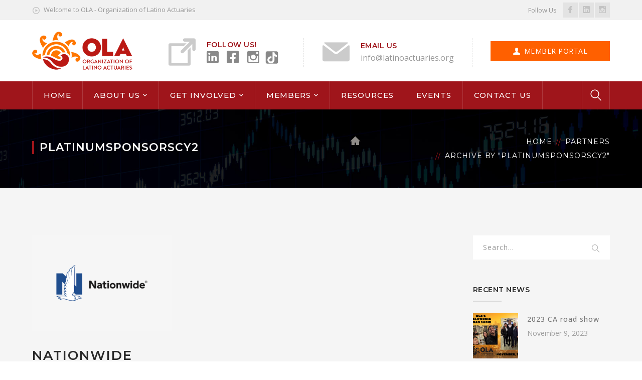

--- FILE ---
content_type: text/html; charset=UTF-8
request_url: https://www.latinoactuaries.org/partner_category/platinumsponsorscy2/
body_size: 17275
content:
<!DOCTYPE html>
<html lang="en-US" class="no-js">
<head>
	<meta charset="UTF-8">
	<meta name="viewport" content="width=device-width">
	<link rel="profile" href="https://gmpg.org/xfn/11">
	<link rel="pingback" href="https://www.latinoactuaries.org/xmlrpc.php">
	<link rel="stylesheet" type="text/css" href="#" title="colors">
	<!-- Global site tag (gtag.js) - Google Analytics -->
<script async src="https://www.googletagmanager.com/gtag/js?id=UA-2002503-91"></script>
<script>
  window.dataLayer = window.dataLayer || [];
  function gtag(){dataLayer.push(arguments);}
  gtag('js', new Date());

  gtag('config', 'UA-2002503-91');
</script>

	<meta name='robots' content='index, follow, max-image-preview:large, max-snippet:-1, max-video-preview:-1' />
	<style>img:is([sizes="auto" i], [sizes^="auto," i]) { contain-intrinsic-size: 3000px 1500px }</style>
	
	<!-- This site is optimized with the Yoast SEO plugin v26.7 - https://yoast.com/wordpress/plugins/seo/ -->
	<title>platinumsponsorsCY2 Archives - OLA - Organization Latino Actuaries</title>
	<link rel="canonical" href="https://www.latinoactuaries.org/partner_category/platinumsponsorscy2/" />
	<meta property="og:locale" content="en_US" />
	<meta property="og:type" content="article" />
	<meta property="og:title" content="platinumsponsorsCY2 Archives - OLA - Organization Latino Actuaries" />
	<meta property="og:url" content="https://www.latinoactuaries.org/partner_category/platinumsponsorscy2/" />
	<meta property="og:site_name" content="OLA - Organization Latino Actuaries" />
	<meta name="twitter:card" content="summary_large_image" />
	<meta name="twitter:site" content="@LatinoActuaries" />
	<script type="application/ld+json" class="yoast-schema-graph">{"@context":"https://schema.org","@graph":[{"@type":"CollectionPage","@id":"https://www.latinoactuaries.org/partner_category/platinumsponsorscy2/","url":"https://www.latinoactuaries.org/partner_category/platinumsponsorscy2/","name":"platinumsponsorsCY2 Archives - OLA - Organization Latino Actuaries","isPartOf":{"@id":"https://www.latinoactuaries.org/#website"},"primaryImageOfPage":{"@id":"https://www.latinoactuaries.org/partner_category/platinumsponsorscy2/#primaryimage"},"image":{"@id":"https://www.latinoactuaries.org/partner_category/platinumsponsorscy2/#primaryimage"},"thumbnailUrl":"https://www.latinoactuaries.org/wp-content/uploads/2022/04/Nationwide-for-website-1.png","breadcrumb":{"@id":"https://www.latinoactuaries.org/partner_category/platinumsponsorscy2/#breadcrumb"},"inLanguage":"en-US"},{"@type":"ImageObject","inLanguage":"en-US","@id":"https://www.latinoactuaries.org/partner_category/platinumsponsorscy2/#primaryimage","url":"https://www.latinoactuaries.org/wp-content/uploads/2022/04/Nationwide-for-website-1.png","contentUrl":"https://www.latinoactuaries.org/wp-content/uploads/2022/04/Nationwide-for-website-1.png","width":279,"height":190},{"@type":"BreadcrumbList","@id":"https://www.latinoactuaries.org/partner_category/platinumsponsorscy2/#breadcrumb","itemListElement":[{"@type":"ListItem","position":1,"name":"Home","item":"https://www.latinoactuaries.org/"},{"@type":"ListItem","position":2,"name":"platinumsponsorsCY2"}]},{"@type":"WebSite","@id":"https://www.latinoactuaries.org/#website","url":"https://www.latinoactuaries.org/","name":"OLA - Organization Latino Actuaries","description":"","publisher":{"@id":"https://www.latinoactuaries.org/#organization"},"potentialAction":[{"@type":"SearchAction","target":{"@type":"EntryPoint","urlTemplate":"https://www.latinoactuaries.org/?s={search_term_string}"},"query-input":{"@type":"PropertyValueSpecification","valueRequired":true,"valueName":"search_term_string"}}],"inLanguage":"en-US"},{"@type":"Organization","@id":"https://www.latinoactuaries.org/#organization","name":"OLA - Organization Latino Actuaries","url":"https://www.latinoactuaries.org/","logo":{"@type":"ImageObject","inLanguage":"en-US","@id":"https://www.latinoactuaries.org/#/schema/logo/image/","url":"https://www.latinoactuaries.org/wp-content/uploads/2019/11/logo.png","contentUrl":"https://www.latinoactuaries.org/wp-content/uploads/2019/11/logo.png","width":320,"height":125,"caption":"OLA - Organization Latino Actuaries"},"image":{"@id":"https://www.latinoactuaries.org/#/schema/logo/image/"},"sameAs":["https://www.facebook.com/latinoactuaries","https://x.com/LatinoActuaries","https://www.linkedin.com/company/latinoactuaries/","https://www.instagram.com/latinoactuaries/"]}]}</script>
	<!-- / Yoast SEO plugin. -->


<link rel='dns-prefetch' href='//www.googletagmanager.com' />
<link rel='dns-prefetch' href='//maps.googleapis.com' />
<link rel='dns-prefetch' href='//fonts.googleapis.com' />
<link rel='dns-prefetch' href='//use.fontawesome.com' />
<link rel="alternate" type="application/rss+xml" title="OLA - Organization Latino Actuaries &raquo; Feed" href="https://www.latinoactuaries.org/feed/" />
<link rel="alternate" type="application/rss+xml" title="OLA - Organization Latino Actuaries &raquo; Comments Feed" href="https://www.latinoactuaries.org/comments/feed/" />
<link rel="alternate" type="application/rss+xml" title="OLA - Organization Latino Actuaries &raquo; platinumsponsorsCY2 Category Feed" href="https://www.latinoactuaries.org/partner_category/platinumsponsorscy2/feed/" />
<script type="text/javascript">
/* <![CDATA[ */
window._wpemojiSettings = {"baseUrl":"https:\/\/s.w.org\/images\/core\/emoji\/16.0.1\/72x72\/","ext":".png","svgUrl":"https:\/\/s.w.org\/images\/core\/emoji\/16.0.1\/svg\/","svgExt":".svg","source":{"concatemoji":"https:\/\/www.latinoactuaries.org\/wp-includes\/js\/wp-emoji-release.min.js?ver=6.8.3"}};
/*! This file is auto-generated */
!function(s,n){var o,i,e;function c(e){try{var t={supportTests:e,timestamp:(new Date).valueOf()};sessionStorage.setItem(o,JSON.stringify(t))}catch(e){}}function p(e,t,n){e.clearRect(0,0,e.canvas.width,e.canvas.height),e.fillText(t,0,0);var t=new Uint32Array(e.getImageData(0,0,e.canvas.width,e.canvas.height).data),a=(e.clearRect(0,0,e.canvas.width,e.canvas.height),e.fillText(n,0,0),new Uint32Array(e.getImageData(0,0,e.canvas.width,e.canvas.height).data));return t.every(function(e,t){return e===a[t]})}function u(e,t){e.clearRect(0,0,e.canvas.width,e.canvas.height),e.fillText(t,0,0);for(var n=e.getImageData(16,16,1,1),a=0;a<n.data.length;a++)if(0!==n.data[a])return!1;return!0}function f(e,t,n,a){switch(t){case"flag":return n(e,"\ud83c\udff3\ufe0f\u200d\u26a7\ufe0f","\ud83c\udff3\ufe0f\u200b\u26a7\ufe0f")?!1:!n(e,"\ud83c\udde8\ud83c\uddf6","\ud83c\udde8\u200b\ud83c\uddf6")&&!n(e,"\ud83c\udff4\udb40\udc67\udb40\udc62\udb40\udc65\udb40\udc6e\udb40\udc67\udb40\udc7f","\ud83c\udff4\u200b\udb40\udc67\u200b\udb40\udc62\u200b\udb40\udc65\u200b\udb40\udc6e\u200b\udb40\udc67\u200b\udb40\udc7f");case"emoji":return!a(e,"\ud83e\udedf")}return!1}function g(e,t,n,a){var r="undefined"!=typeof WorkerGlobalScope&&self instanceof WorkerGlobalScope?new OffscreenCanvas(300,150):s.createElement("canvas"),o=r.getContext("2d",{willReadFrequently:!0}),i=(o.textBaseline="top",o.font="600 32px Arial",{});return e.forEach(function(e){i[e]=t(o,e,n,a)}),i}function t(e){var t=s.createElement("script");t.src=e,t.defer=!0,s.head.appendChild(t)}"undefined"!=typeof Promise&&(o="wpEmojiSettingsSupports",i=["flag","emoji"],n.supports={everything:!0,everythingExceptFlag:!0},e=new Promise(function(e){s.addEventListener("DOMContentLoaded",e,{once:!0})}),new Promise(function(t){var n=function(){try{var e=JSON.parse(sessionStorage.getItem(o));if("object"==typeof e&&"number"==typeof e.timestamp&&(new Date).valueOf()<e.timestamp+604800&&"object"==typeof e.supportTests)return e.supportTests}catch(e){}return null}();if(!n){if("undefined"!=typeof Worker&&"undefined"!=typeof OffscreenCanvas&&"undefined"!=typeof URL&&URL.createObjectURL&&"undefined"!=typeof Blob)try{var e="postMessage("+g.toString()+"("+[JSON.stringify(i),f.toString(),p.toString(),u.toString()].join(",")+"));",a=new Blob([e],{type:"text/javascript"}),r=new Worker(URL.createObjectURL(a),{name:"wpTestEmojiSupports"});return void(r.onmessage=function(e){c(n=e.data),r.terminate(),t(n)})}catch(e){}c(n=g(i,f,p,u))}t(n)}).then(function(e){for(var t in e)n.supports[t]=e[t],n.supports.everything=n.supports.everything&&n.supports[t],"flag"!==t&&(n.supports.everythingExceptFlag=n.supports.everythingExceptFlag&&n.supports[t]);n.supports.everythingExceptFlag=n.supports.everythingExceptFlag&&!n.supports.flag,n.DOMReady=!1,n.readyCallback=function(){n.DOMReady=!0}}).then(function(){return e}).then(function(){var e;n.supports.everything||(n.readyCallback(),(e=n.source||{}).concatemoji?t(e.concatemoji):e.wpemoji&&e.twemoji&&(t(e.twemoji),t(e.wpemoji)))}))}((window,document),window._wpemojiSettings);
/* ]]> */
</script>
<link rel='stylesheet' id='twb-open-sans-css' href='https://fonts.googleapis.com/css?family=Open+Sans%3A300%2C400%2C500%2C600%2C700%2C800&#038;display=swap&#038;ver=6.8.3' type='text/css' media='all' />
<link rel='stylesheet' id='twb-global-css' href='https://www.latinoactuaries.org/wp-content/plugins/form-maker/booster/assets/css/global.css?ver=1.0.0' type='text/css' media='all' />
<link rel='stylesheet' id='extraicon-css' href='https://www.latinoactuaries.org/wp-content/plugins/wprt-addons//assets/donate-icons.css?ver=6.8.3' type='text/css' media='all' />
<link rel='stylesheet' id='js_composer_front-css' href='https://www.latinoactuaries.org/wp-content/plugins/js_composer/assets/css/js_composer.min.css?ver=8.4.1' type='text/css' media='all' />
<style id='wp-emoji-styles-inline-css' type='text/css'>

	img.wp-smiley, img.emoji {
		display: inline !important;
		border: none !important;
		box-shadow: none !important;
		height: 1em !important;
		width: 1em !important;
		margin: 0 0.07em !important;
		vertical-align: -0.1em !important;
		background: none !important;
		padding: 0 !important;
	}
</style>
<link rel='stylesheet' id='wp-block-library-css' href='https://www.latinoactuaries.org/wp-includes/css/dist/block-library/style.min.css?ver=6.8.3' type='text/css' media='all' />
<style id='classic-theme-styles-inline-css' type='text/css'>
/*! This file is auto-generated */
.wp-block-button__link{color:#fff;background-color:#32373c;border-radius:9999px;box-shadow:none;text-decoration:none;padding:calc(.667em + 2px) calc(1.333em + 2px);font-size:1.125em}.wp-block-file__button{background:#32373c;color:#fff;text-decoration:none}
</style>
<style id='create-block-campaignblock-style-inline-css' type='text/css'>
/*!***************************************************************************************************************************************************************************************************************************************!*\
  !*** css ./node_modules/css-loader/dist/cjs.js??ruleSet[1].rules[4].use[1]!./node_modules/postcss-loader/dist/cjs.js??ruleSet[1].rules[4].use[2]!./node_modules/sass-loader/dist/cjs.js??ruleSet[1].rules[4].use[3]!./src/style.scss ***!
  \***************************************************************************************************************************************************************************************************************************************/
/**
 * The following styles get applied both on the front of your site
 * and in the editor.
 *
 * Replace them with your own styles or remove the file completely.
 */
.wp-block-create-block-campaignblock {
  background-color: white;
  padding: 20px;
  text-align: center;
}

.wp-block-create-block-campaignblock .charitable-logo {
  margin-left: auto;
  margin-right: auto;
  display: table;
}

/*# sourceMappingURL=style-index.css.map*/
</style>
<style id='charitable-campaigns-block-style-inline-css' type='text/css'>
/*!***************************************************************************************************************************************************************************************************************************************!*\
  !*** css ./node_modules/css-loader/dist/cjs.js??ruleSet[1].rules[4].use[1]!./node_modules/postcss-loader/dist/cjs.js??ruleSet[1].rules[4].use[2]!./node_modules/sass-loader/dist/cjs.js??ruleSet[1].rules[4].use[3]!./src/style.scss ***!
  \***************************************************************************************************************************************************************************************************************************************/
/**
 * The following styles get applied both on the front of your site
 * and in the editor.
 *
 * Replace them with your own styles or remove the file completely.
 */
 .wp-block-charitable-campaigns-block {
  background-color: white;
  padding: 20px;
  text-align: center;
}
.wp-block-charitable-campaigns-block h5 {
  margin: 0 auto;
  margin-top: 0 !important;
  margin-bottom: 0px !important;
}
.wp-block-charitable-campaigns-block p {
  font-size: 11px;
  line-height: 16px;
  text-align: center;
  font-weight: 400;
  font-family: "Inter var", -apple-system, BlinkMacSystemFont, "Helvetica Neue", Helvetica, sans-serif !important;
}
.wp-block-charitable-campaigns-block .charitable-logo {
  margin-left: auto;
  margin-right: auto;
  display: table;
}
/*# sourceMappingURL=style-index.css.map*/
</style>
<style id='charitable-donations-block-style-inline-css' type='text/css'>
/*!***************************************************************************************************************************************************************************************************************************************!*\
  !*** css ./node_modules/css-loader/dist/cjs.js??ruleSet[1].rules[4].use[1]!./node_modules/postcss-loader/dist/cjs.js??ruleSet[1].rules[4].use[2]!./node_modules/sass-loader/dist/cjs.js??ruleSet[1].rules[4].use[3]!./src/style.scss ***!
  \***************************************************************************************************************************************************************************************************************************************/
/**
 * The following styles get applied both on the front of your site
 * and in the editor.
 *
 * Replace them with your own styles or remove the file completely.
 */
 .wp-block-charitable-donations-block {
  background-color: white;
  padding: 20px;
  text-align: center;
}
.wp-block-charitable-donations-block h5 {
  margin: 0 auto;
  margin-top: 0 !important;
  margin-bottom: 0px !important;
}
.wp-block-charitable-donations-block p {
  font-size: 11px;
  line-height: 16px;
  text-align: center;
  font-weight: 400;
  font-family: "Inter var", -apple-system, BlinkMacSystemFont, "Helvetica Neue", Helvetica, sans-serif !important;
}
.wp-block-charitable-donations-block .charitable-logo {
  margin-left: auto;
  margin-right: auto;
  display: table;
}
/*# sourceMappingURL=style-index.css.map*/
</style>
<style id='charitable-donors-block-style-inline-css' type='text/css'>
/*!***************************************************************************************************************************************************************************************************************************************!*\
  !*** css ./node_modules/css-loader/dist/cjs.js??ruleSet[1].rules[4].use[1]!./node_modules/postcss-loader/dist/cjs.js??ruleSet[1].rules[4].use[2]!./node_modules/sass-loader/dist/cjs.js??ruleSet[1].rules[4].use[3]!./src/style.scss ***!
  \***************************************************************************************************************************************************************************************************************************************/
/**
 * The following styles get applied both on the front of your site
 * and in the editor.
 *
 * Replace them with your own styles or remove the file completely.
 */
.wp-block-charitable-donors-block {
  background-color: white;
  padding: 20px;
  text-align: center;
}

.wp-block-charitable-donors-block h5 {
  margin: 0 auto;
  margin-top: 0 !important;
  margin-bottom: 0px !important;
}

.wp-block-charitable-donors-block p {
  font-size: 11px;
  line-height: 16px;
  text-align: center;
  font-weight: 400;
  font-family: "Inter var", -apple-system, BlinkMacSystemFont, "Helvetica Neue", Helvetica, sans-serif !important;
}

.wp-block-charitable-donors-block .charitable-logo {
  margin-left: auto;
  margin-right: auto;
  display: table;
}

/*# sourceMappingURL=style-index.css.map*/
</style>
<style id='charitable-donation-button-style-inline-css' type='text/css'>
/*!***************************************************************************************************************************************************************************************************************************************!*\
  !*** css ./node_modules/css-loader/dist/cjs.js??ruleSet[1].rules[4].use[1]!./node_modules/postcss-loader/dist/cjs.js??ruleSet[1].rules[4].use[2]!./node_modules/sass-loader/dist/cjs.js??ruleSet[1].rules[4].use[3]!./src/style.scss ***!
  \***************************************************************************************************************************************************************************************************************************************/
/**
 * The following styles get applied both on the front of your site
 * and in the editor.
 *
 * Replace them with your own styles or remove the file completely.
 */
 .wp-block-charitable-donation-button {
  background-color: white;
  padding: 20px;
  text-align: center;
}
.wp-block-charitable-donation-button h5 {
  margin: 0 auto;
  margin-top: 0 !important;
  margin-bottom: 0px !important;
}
.wp-block-charitable-donation-button p {
  font-size: 11px;
  line-height: 16px;
  text-align: center;
  font-weight: 400;
  font-family: "Inter var", -apple-system, BlinkMacSystemFont, "Helvetica Neue", Helvetica, sans-serif !important;
}
.wp-block-charitable-donation-button .charitable-logo {
  margin-left: auto;
  margin-right: auto;
  display: table;
}

/*# sourceMappingURL=style-index.css.map*/
</style>
<style id='charitable-campaign-progress-bar-style-inline-css' type='text/css'>
/*!***************************************************************************************************************************************************************************************************************************************!*\
  !*** css ./node_modules/css-loader/dist/cjs.js??ruleSet[1].rules[4].use[1]!./node_modules/postcss-loader/dist/cjs.js??ruleSet[1].rules[4].use[2]!./node_modules/sass-loader/dist/cjs.js??ruleSet[1].rules[4].use[3]!./src/style.scss ***!
  \***************************************************************************************************************************************************************************************************************************************/
/**
 * The following styles get applied both on the front of your site
 * and in the editor.
 *
 * Replace them with your own styles or remove the file completely.
 */
.wp-block-charitable-campaign-progress-bar {
  background-color: white;
  padding: 20px;
  text-align: center;
}

.wp-block-charitable-campaign-progress-bar h5 {
  margin: 0 auto;
  margin-top: 0 !important;
  margin-bottom: 0px !important;
}

.wp-block-charitable-campaign-progress-bar p {
  font-size: 11px;
  line-height: 16px;
  text-align: center;
  font-weight: 400;
  font-family: "Inter var", -apple-system, BlinkMacSystemFont, "Helvetica Neue", Helvetica, sans-serif !important;
}

.wp-block-charitable-campaign-progress-bar .charitable-logo {
  margin-left: auto;
  margin-right: auto;
  display: table;
}

/*# sourceMappingURL=style-index.css.map*/
</style>
<style id='charitable-campaign-stats-style-inline-css' type='text/css'>
/*!***************************************************************************************************************************************************************************************************************************************!*\
  !*** css ./node_modules/css-loader/dist/cjs.js??ruleSet[1].rules[4].use[1]!./node_modules/postcss-loader/dist/cjs.js??ruleSet[1].rules[4].use[2]!./node_modules/sass-loader/dist/cjs.js??ruleSet[1].rules[4].use[3]!./src/style.scss ***!
  \***************************************************************************************************************************************************************************************************************************************/
/**
 * The following styles get applied both on the front of your site
 * and in the editor.
 *
 * Replace them with your own styles or remove the file completely.
 */
.wp-block-charitable-campaign-stats {
  background-color: white;
  padding: 20px;
  text-align: center;
}

.wp-block-charitable-campaign-stats h5 {
  margin: 0 auto;
  margin-top: 0 !important;
  margin-bottom: 0px !important;
}

.wp-block-charitable-campaign-stats p {
  font-size: 11px;
  line-height: 16px;
  text-align: center;
  font-weight: 400;
  font-family: "Inter var", -apple-system, BlinkMacSystemFont, "Helvetica Neue", Helvetica, sans-serif !important;
}

.wp-block-charitable-campaign-stats .charitable-logo {
  margin-left: auto;
  margin-right: auto;
  display: table;
}

/*# sourceMappingURL=style-index.css.map*/
</style>
<style id='charitable-my-donations-style-inline-css' type='text/css'>
/*!***************************************************************************************************************************************************************************************************************************************!*\
  !*** css ./node_modules/css-loader/dist/cjs.js??ruleSet[1].rules[4].use[1]!./node_modules/postcss-loader/dist/cjs.js??ruleSet[1].rules[4].use[2]!./node_modules/sass-loader/dist/cjs.js??ruleSet[1].rules[4].use[3]!./src/style.scss ***!
  \***************************************************************************************************************************************************************************************************************************************/
/**
 * The following styles get applied both on the front of your site
 * and in the editor.
 *
 * Replace them with your own styles or remove the file completely.
 */
.wp-block-charitable-my-donations {
  background-color: white;
  padding: 20px;
  text-align: center;
}

.wp-block-charitable-my-donations h5 {
  margin: 0 auto;
  margin-top: 0 !important;
  margin-bottom: 0px !important;
}

.wp-block-charitable-my-donations p {
  font-size: 11px;
  line-height: 16px;
  text-align: center;
  font-weight: 400;
  font-family: "Inter var", -apple-system, BlinkMacSystemFont, "Helvetica Neue", Helvetica, sans-serif !important;
}

.wp-block-charitable-my-donations .charitable-logo {
  margin-left: auto;
  margin-right: auto;
  display: table;
}

/*# sourceMappingURL=style-index.css.map*/
</style>
<style id='font-awesome-svg-styles-default-inline-css' type='text/css'>
.svg-inline--fa {
  display: inline-block;
  height: 1em;
  overflow: visible;
  vertical-align: -.125em;
}
</style>
<link rel='stylesheet' id='font-awesome-svg-styles-css' href='https://www.latinoactuaries.org/wp-content/uploads/font-awesome/v5.15.4/css/svg-with-js.css' type='text/css' media='all' />
<style id='font-awesome-svg-styles-inline-css' type='text/css'>
   .wp-block-font-awesome-icon svg::before,
   .wp-rich-text-font-awesome-icon svg::before {content: unset;}
</style>
<style id='global-styles-inline-css' type='text/css'>
:root{--wp--preset--aspect-ratio--square: 1;--wp--preset--aspect-ratio--4-3: 4/3;--wp--preset--aspect-ratio--3-4: 3/4;--wp--preset--aspect-ratio--3-2: 3/2;--wp--preset--aspect-ratio--2-3: 2/3;--wp--preset--aspect-ratio--16-9: 16/9;--wp--preset--aspect-ratio--9-16: 9/16;--wp--preset--color--black: #000000;--wp--preset--color--cyan-bluish-gray: #abb8c3;--wp--preset--color--white: #ffffff;--wp--preset--color--pale-pink: #f78da7;--wp--preset--color--vivid-red: #cf2e2e;--wp--preset--color--luminous-vivid-orange: #ff6900;--wp--preset--color--luminous-vivid-amber: #fcb900;--wp--preset--color--light-green-cyan: #7bdcb5;--wp--preset--color--vivid-green-cyan: #00d084;--wp--preset--color--pale-cyan-blue: #8ed1fc;--wp--preset--color--vivid-cyan-blue: #0693e3;--wp--preset--color--vivid-purple: #9b51e0;--wp--preset--gradient--vivid-cyan-blue-to-vivid-purple: linear-gradient(135deg,rgba(6,147,227,1) 0%,rgb(155,81,224) 100%);--wp--preset--gradient--light-green-cyan-to-vivid-green-cyan: linear-gradient(135deg,rgb(122,220,180) 0%,rgb(0,208,130) 100%);--wp--preset--gradient--luminous-vivid-amber-to-luminous-vivid-orange: linear-gradient(135deg,rgba(252,185,0,1) 0%,rgba(255,105,0,1) 100%);--wp--preset--gradient--luminous-vivid-orange-to-vivid-red: linear-gradient(135deg,rgba(255,105,0,1) 0%,rgb(207,46,46) 100%);--wp--preset--gradient--very-light-gray-to-cyan-bluish-gray: linear-gradient(135deg,rgb(238,238,238) 0%,rgb(169,184,195) 100%);--wp--preset--gradient--cool-to-warm-spectrum: linear-gradient(135deg,rgb(74,234,220) 0%,rgb(151,120,209) 20%,rgb(207,42,186) 40%,rgb(238,44,130) 60%,rgb(251,105,98) 80%,rgb(254,248,76) 100%);--wp--preset--gradient--blush-light-purple: linear-gradient(135deg,rgb(255,206,236) 0%,rgb(152,150,240) 100%);--wp--preset--gradient--blush-bordeaux: linear-gradient(135deg,rgb(254,205,165) 0%,rgb(254,45,45) 50%,rgb(107,0,62) 100%);--wp--preset--gradient--luminous-dusk: linear-gradient(135deg,rgb(255,203,112) 0%,rgb(199,81,192) 50%,rgb(65,88,208) 100%);--wp--preset--gradient--pale-ocean: linear-gradient(135deg,rgb(255,245,203) 0%,rgb(182,227,212) 50%,rgb(51,167,181) 100%);--wp--preset--gradient--electric-grass: linear-gradient(135deg,rgb(202,248,128) 0%,rgb(113,206,126) 100%);--wp--preset--gradient--midnight: linear-gradient(135deg,rgb(2,3,129) 0%,rgb(40,116,252) 100%);--wp--preset--font-size--small: 13px;--wp--preset--font-size--medium: 20px;--wp--preset--font-size--large: 36px;--wp--preset--font-size--x-large: 42px;--wp--preset--spacing--20: 0.44rem;--wp--preset--spacing--30: 0.67rem;--wp--preset--spacing--40: 1rem;--wp--preset--spacing--50: 1.5rem;--wp--preset--spacing--60: 2.25rem;--wp--preset--spacing--70: 3.38rem;--wp--preset--spacing--80: 5.06rem;--wp--preset--shadow--natural: 6px 6px 9px rgba(0, 0, 0, 0.2);--wp--preset--shadow--deep: 12px 12px 50px rgba(0, 0, 0, 0.4);--wp--preset--shadow--sharp: 6px 6px 0px rgba(0, 0, 0, 0.2);--wp--preset--shadow--outlined: 6px 6px 0px -3px rgba(255, 255, 255, 1), 6px 6px rgba(0, 0, 0, 1);--wp--preset--shadow--crisp: 6px 6px 0px rgba(0, 0, 0, 1);}:where(.is-layout-flex){gap: 0.5em;}:where(.is-layout-grid){gap: 0.5em;}body .is-layout-flex{display: flex;}.is-layout-flex{flex-wrap: wrap;align-items: center;}.is-layout-flex > :is(*, div){margin: 0;}body .is-layout-grid{display: grid;}.is-layout-grid > :is(*, div){margin: 0;}:where(.wp-block-columns.is-layout-flex){gap: 2em;}:where(.wp-block-columns.is-layout-grid){gap: 2em;}:where(.wp-block-post-template.is-layout-flex){gap: 1.25em;}:where(.wp-block-post-template.is-layout-grid){gap: 1.25em;}.has-black-color{color: var(--wp--preset--color--black) !important;}.has-cyan-bluish-gray-color{color: var(--wp--preset--color--cyan-bluish-gray) !important;}.has-white-color{color: var(--wp--preset--color--white) !important;}.has-pale-pink-color{color: var(--wp--preset--color--pale-pink) !important;}.has-vivid-red-color{color: var(--wp--preset--color--vivid-red) !important;}.has-luminous-vivid-orange-color{color: var(--wp--preset--color--luminous-vivid-orange) !important;}.has-luminous-vivid-amber-color{color: var(--wp--preset--color--luminous-vivid-amber) !important;}.has-light-green-cyan-color{color: var(--wp--preset--color--light-green-cyan) !important;}.has-vivid-green-cyan-color{color: var(--wp--preset--color--vivid-green-cyan) !important;}.has-pale-cyan-blue-color{color: var(--wp--preset--color--pale-cyan-blue) !important;}.has-vivid-cyan-blue-color{color: var(--wp--preset--color--vivid-cyan-blue) !important;}.has-vivid-purple-color{color: var(--wp--preset--color--vivid-purple) !important;}.has-black-background-color{background-color: var(--wp--preset--color--black) !important;}.has-cyan-bluish-gray-background-color{background-color: var(--wp--preset--color--cyan-bluish-gray) !important;}.has-white-background-color{background-color: var(--wp--preset--color--white) !important;}.has-pale-pink-background-color{background-color: var(--wp--preset--color--pale-pink) !important;}.has-vivid-red-background-color{background-color: var(--wp--preset--color--vivid-red) !important;}.has-luminous-vivid-orange-background-color{background-color: var(--wp--preset--color--luminous-vivid-orange) !important;}.has-luminous-vivid-amber-background-color{background-color: var(--wp--preset--color--luminous-vivid-amber) !important;}.has-light-green-cyan-background-color{background-color: var(--wp--preset--color--light-green-cyan) !important;}.has-vivid-green-cyan-background-color{background-color: var(--wp--preset--color--vivid-green-cyan) !important;}.has-pale-cyan-blue-background-color{background-color: var(--wp--preset--color--pale-cyan-blue) !important;}.has-vivid-cyan-blue-background-color{background-color: var(--wp--preset--color--vivid-cyan-blue) !important;}.has-vivid-purple-background-color{background-color: var(--wp--preset--color--vivid-purple) !important;}.has-black-border-color{border-color: var(--wp--preset--color--black) !important;}.has-cyan-bluish-gray-border-color{border-color: var(--wp--preset--color--cyan-bluish-gray) !important;}.has-white-border-color{border-color: var(--wp--preset--color--white) !important;}.has-pale-pink-border-color{border-color: var(--wp--preset--color--pale-pink) !important;}.has-vivid-red-border-color{border-color: var(--wp--preset--color--vivid-red) !important;}.has-luminous-vivid-orange-border-color{border-color: var(--wp--preset--color--luminous-vivid-orange) !important;}.has-luminous-vivid-amber-border-color{border-color: var(--wp--preset--color--luminous-vivid-amber) !important;}.has-light-green-cyan-border-color{border-color: var(--wp--preset--color--light-green-cyan) !important;}.has-vivid-green-cyan-border-color{border-color: var(--wp--preset--color--vivid-green-cyan) !important;}.has-pale-cyan-blue-border-color{border-color: var(--wp--preset--color--pale-cyan-blue) !important;}.has-vivid-cyan-blue-border-color{border-color: var(--wp--preset--color--vivid-cyan-blue) !important;}.has-vivid-purple-border-color{border-color: var(--wp--preset--color--vivid-purple) !important;}.has-vivid-cyan-blue-to-vivid-purple-gradient-background{background: var(--wp--preset--gradient--vivid-cyan-blue-to-vivid-purple) !important;}.has-light-green-cyan-to-vivid-green-cyan-gradient-background{background: var(--wp--preset--gradient--light-green-cyan-to-vivid-green-cyan) !important;}.has-luminous-vivid-amber-to-luminous-vivid-orange-gradient-background{background: var(--wp--preset--gradient--luminous-vivid-amber-to-luminous-vivid-orange) !important;}.has-luminous-vivid-orange-to-vivid-red-gradient-background{background: var(--wp--preset--gradient--luminous-vivid-orange-to-vivid-red) !important;}.has-very-light-gray-to-cyan-bluish-gray-gradient-background{background: var(--wp--preset--gradient--very-light-gray-to-cyan-bluish-gray) !important;}.has-cool-to-warm-spectrum-gradient-background{background: var(--wp--preset--gradient--cool-to-warm-spectrum) !important;}.has-blush-light-purple-gradient-background{background: var(--wp--preset--gradient--blush-light-purple) !important;}.has-blush-bordeaux-gradient-background{background: var(--wp--preset--gradient--blush-bordeaux) !important;}.has-luminous-dusk-gradient-background{background: var(--wp--preset--gradient--luminous-dusk) !important;}.has-pale-ocean-gradient-background{background: var(--wp--preset--gradient--pale-ocean) !important;}.has-electric-grass-gradient-background{background: var(--wp--preset--gradient--electric-grass) !important;}.has-midnight-gradient-background{background: var(--wp--preset--gradient--midnight) !important;}.has-small-font-size{font-size: var(--wp--preset--font-size--small) !important;}.has-medium-font-size{font-size: var(--wp--preset--font-size--medium) !important;}.has-large-font-size{font-size: var(--wp--preset--font-size--large) !important;}.has-x-large-font-size{font-size: var(--wp--preset--font-size--x-large) !important;}
:where(.wp-block-post-template.is-layout-flex){gap: 1.25em;}:where(.wp-block-post-template.is-layout-grid){gap: 1.25em;}
:where(.wp-block-columns.is-layout-flex){gap: 2em;}:where(.wp-block-columns.is-layout-grid){gap: 2em;}
:root :where(.wp-block-pullquote){font-size: 1.5em;line-height: 1.6;}
</style>
<link rel='stylesheet' id='contact-form-7-css' href='https://www.latinoactuaries.org/wp-content/plugins/contact-form-7/includes/css/styles.css?ver=6.1.4' type='text/css' media='all' />
<link rel='stylesheet' id='charitable-styles-css' href='https://www.latinoactuaries.org/wp-content/plugins/charitable/assets/css/charitable.min.css?ver=1.8.9.1' type='text/css' media='all' />
<link rel='stylesheet' id='dashicons-css' href='https://www.latinoactuaries.org/wp-includes/css/dashicons.min.css?ver=6.8.3' type='text/css' media='all' />
<link rel='stylesheet' id='wprt-google-font-open-sans-css' href='//fonts.googleapis.com/css?family=Open+Sans%3A100%2C200%2C300%2C400%2C500%2C600%2C700%2C800%2C900100italic%2C200italic%2C300italic%2C400italic%2C500italic%2C600italic%2C700italic%2C800italic%2C900italic&#038;subset=latin&#038;ver=6.8.3' type='text/css' media='all' />
<link rel='stylesheet' id='wprt-google-font-montserrat-css' href='//fonts.googleapis.com/css?family=Montserrat%3A100%2C200%2C300%2C400%2C500%2C600%2C700%2C800%2C900100italic%2C200italic%2C300italic%2C400italic%2C500italic%2C600italic%2C700italic%2C800italic%2C900italic&#038;subset=latin&#038;ver=6.8.3' type='text/css' media='all' />
<link rel='stylesheet' id='wprt-theme-style-css' href='https://www.latinoactuaries.org/wp-content/themes/fundrize/style.css?ver=1.0.0' type='text/css' media='all' />
<link rel='stylesheet' id='wprt-visual-composer-css' href='https://www.latinoactuaries.org/wp-content/themes/fundrize/assets/css/visual-composer.css?ver=1.0.0' type='text/css' media='all' />
<link rel='stylesheet' id='animate-css' href='https://www.latinoactuaries.org/wp-content/themes/fundrize/assets/css/animate.css?ver=3.5.2' type='text/css' media='all' />
<link rel='stylesheet' id='animsition-css' href='https://www.latinoactuaries.org/wp-content/themes/fundrize/assets/css/animsition.css?ver=4.0.1' type='text/css' media='all' />
<link rel='stylesheet' id='fontawesome-css' href='https://www.latinoactuaries.org/wp-content/themes/fundrize/assets/css/font-awesome.css?ver=4.7.0' type='text/css' media='all' />
<link rel='stylesheet' id='slick-css' href='https://www.latinoactuaries.org/wp-content/themes/fundrize/assets/css/slick.css?ver=1.6.0' type='text/css' media='all' />
<link rel='stylesheet' id='wprt-themecore-icons-css' href='https://www.latinoactuaries.org/wp-content/themes/fundrize/assets/css/themecore-icons.css?ver=1.0.0' type='text/css' media='all' />
<link rel='stylesheet' id='woocommerce-css' href='https://www.latinoactuaries.org/wp-content/themes/fundrize/assets/css/woocommerce.css?ver=1.0.0' type='text/css' media='all' />
<link rel='stylesheet' id='charitable-css' href='https://www.latinoactuaries.org/wp-content/themes/fundrize/assets/css/charitable.css?ver=1.0.0' type='text/css' media='all' />
<link rel='stylesheet' id='font-awesome-official-css' href='https://use.fontawesome.com/releases/v5.15.4/css/all.css' type='text/css' media='all' integrity="sha384-DyZ88mC6Up2uqS4h/KRgHuoeGwBcD4Ng9SiP4dIRy0EXTlnuz47vAwmeGwVChigm" crossorigin="anonymous" />
<link rel='stylesheet' id='wprt-flexslider-css' href='https://www.latinoactuaries.org/wp-content/plugins/wprt-addons/assets/flexslider.css?ver=2.3.6' type='text/css' media='all' />
<link rel='stylesheet' id='wprt-owlcarousel-css' href='https://www.latinoactuaries.org/wp-content/plugins/wprt-addons/assets/owl.carousel.css?ver=2.2.1' type='text/css' media='all' />
<link rel='stylesheet' id='wprt-cubeportfolio-css' href='https://www.latinoactuaries.org/wp-content/plugins/wprt-addons/assets/cubeportfolio.min.css?ver=3.4.0' type='text/css' media='all' />
<link rel='stylesheet' id='wprt-magnificpopup-css' href='https://www.latinoactuaries.org/wp-content/plugins/wprt-addons/assets/magnific.popup.css?ver=1.0.0' type='text/css' media='all' />
<link rel='stylesheet' id='wprt-vegas-css' href='https://www.latinoactuaries.org/wp-content/plugins/wprt-addons/assets/vegas.css?ver=2.3.1' type='text/css' media='all' />
<link rel='stylesheet' id='wprt-ytplayer-css' href='https://www.latinoactuaries.org/wp-content/plugins/wprt-addons/assets/ytplayer.css?ver=3.0.2' type='text/css' media='all' />
<link rel='stylesheet' id='wprt-shortcode-css' href='https://www.latinoactuaries.org/wp-content/plugins/wprt-addons/assets/shortcodes.css?ver=1.0' type='text/css' media='all' />
<link rel='stylesheet' id='font-awesome-official-v4shim-css' href='https://use.fontawesome.com/releases/v5.15.4/css/v4-shims.css' type='text/css' media='all' integrity="sha384-Vq76wejb3QJM4nDatBa5rUOve+9gkegsjCebvV/9fvXlGWo4HCMR4cJZjjcF6Viv" crossorigin="anonymous" />
<style id='font-awesome-official-v4shim-inline-css' type='text/css'>
@font-face {
font-family: "FontAwesome";
font-display: block;
src: url("https://use.fontawesome.com/releases/v5.15.4/webfonts/fa-brands-400.eot"),
		url("https://use.fontawesome.com/releases/v5.15.4/webfonts/fa-brands-400.eot?#iefix") format("embedded-opentype"),
		url("https://use.fontawesome.com/releases/v5.15.4/webfonts/fa-brands-400.woff2") format("woff2"),
		url("https://use.fontawesome.com/releases/v5.15.4/webfonts/fa-brands-400.woff") format("woff"),
		url("https://use.fontawesome.com/releases/v5.15.4/webfonts/fa-brands-400.ttf") format("truetype"),
		url("https://use.fontawesome.com/releases/v5.15.4/webfonts/fa-brands-400.svg#fontawesome") format("svg");
}

@font-face {
font-family: "FontAwesome";
font-display: block;
src: url("https://use.fontawesome.com/releases/v5.15.4/webfonts/fa-solid-900.eot"),
		url("https://use.fontawesome.com/releases/v5.15.4/webfonts/fa-solid-900.eot?#iefix") format("embedded-opentype"),
		url("https://use.fontawesome.com/releases/v5.15.4/webfonts/fa-solid-900.woff2") format("woff2"),
		url("https://use.fontawesome.com/releases/v5.15.4/webfonts/fa-solid-900.woff") format("woff"),
		url("https://use.fontawesome.com/releases/v5.15.4/webfonts/fa-solid-900.ttf") format("truetype"),
		url("https://use.fontawesome.com/releases/v5.15.4/webfonts/fa-solid-900.svg#fontawesome") format("svg");
}

@font-face {
font-family: "FontAwesome";
font-display: block;
src: url("https://use.fontawesome.com/releases/v5.15.4/webfonts/fa-regular-400.eot"),
		url("https://use.fontawesome.com/releases/v5.15.4/webfonts/fa-regular-400.eot?#iefix") format("embedded-opentype"),
		url("https://use.fontawesome.com/releases/v5.15.4/webfonts/fa-regular-400.woff2") format("woff2"),
		url("https://use.fontawesome.com/releases/v5.15.4/webfonts/fa-regular-400.woff") format("woff"),
		url("https://use.fontawesome.com/releases/v5.15.4/webfonts/fa-regular-400.ttf") format("truetype"),
		url("https://use.fontawesome.com/releases/v5.15.4/webfonts/fa-regular-400.svg#fontawesome") format("svg");
unicode-range: U+F004-F005,U+F007,U+F017,U+F022,U+F024,U+F02E,U+F03E,U+F044,U+F057-F059,U+F06E,U+F070,U+F075,U+F07B-F07C,U+F080,U+F086,U+F089,U+F094,U+F09D,U+F0A0,U+F0A4-F0A7,U+F0C5,U+F0C7-F0C8,U+F0E0,U+F0EB,U+F0F3,U+F0F8,U+F0FE,U+F111,U+F118-F11A,U+F11C,U+F133,U+F144,U+F146,U+F14A,U+F14D-F14E,U+F150-F152,U+F15B-F15C,U+F164-F165,U+F185-F186,U+F191-F192,U+F1AD,U+F1C1-F1C9,U+F1CD,U+F1D8,U+F1E3,U+F1EA,U+F1F6,U+F1F9,U+F20A,U+F247-F249,U+F24D,U+F254-F25B,U+F25D,U+F267,U+F271-F274,U+F279,U+F28B,U+F28D,U+F2B5-F2B6,U+F2B9,U+F2BB,U+F2BD,U+F2C1-F2C2,U+F2D0,U+F2D2,U+F2DC,U+F2ED,U+F328,U+F358-F35B,U+F3A5,U+F3D1,U+F410,U+F4AD;
}
</style>
<script type="text/javascript" src="https://www.latinoactuaries.org/wp-includes/js/jquery/jquery.min.js?ver=3.7.1" id="jquery-core-js"></script>
<script type="text/javascript" src="https://www.latinoactuaries.org/wp-includes/js/jquery/jquery-migrate.min.js?ver=3.4.1" id="jquery-migrate-js"></script>
<script type="text/javascript" src="https://www.latinoactuaries.org/wp-content/plugins/form-maker/booster/assets/js/circle-progress.js?ver=1.2.2" id="twb-circle-js"></script>
<script type="text/javascript" id="twb-global-js-extra">
/* <![CDATA[ */
var twb = {"nonce":"bbfce11d81","ajax_url":"https:\/\/www.latinoactuaries.org\/wp-admin\/admin-ajax.php","plugin_url":"https:\/\/www.latinoactuaries.org\/wp-content\/plugins\/form-maker\/booster","href":"https:\/\/www.latinoactuaries.org\/wp-admin\/admin.php?page=twb_form-maker"};
var twb = {"nonce":"bbfce11d81","ajax_url":"https:\/\/www.latinoactuaries.org\/wp-admin\/admin-ajax.php","plugin_url":"https:\/\/www.latinoactuaries.org\/wp-content\/plugins\/form-maker\/booster","href":"https:\/\/www.latinoactuaries.org\/wp-admin\/admin.php?page=twb_form-maker"};
/* ]]> */
</script>
<script type="text/javascript" src="https://www.latinoactuaries.org/wp-content/plugins/form-maker/booster/assets/js/global.js?ver=1.0.0" id="twb-global-js"></script>
<script type="text/javascript" src="https://www.latinoactuaries.org/wp-content/plugins/charitable/assets/js/libraries/js-cookie.min.js?ver=2.1.4" id="js-cookie-js"></script>
<script type="text/javascript" id="charitable-sessions-js-extra">
/* <![CDATA[ */
var CHARITABLE_SESSION = {"ajaxurl":"https:\/\/www.latinoactuaries.org\/wp-admin\/admin-ajax.php","id":"","cookie_name":"charitable_session","expiration":"86400","expiration_variant":"82800","secure":"","cookie_path":"\/","cookie_domain":"","generated_id":"f5571d4ba37921b371a108f790a8a241","disable_cookie":""};
/* ]]> */
</script>
<script type="text/javascript" src="https://www.latinoactuaries.org/wp-content/plugins/charitable/assets/js/charitable-session.min.js?ver=1.8.9.1" id="charitable-sessions-js"></script>
<script type="text/javascript" src="//www.latinoactuaries.org/wp-content/plugins/revslider/sr6/assets/js/rbtools.min.js?ver=6.7.29" async id="tp-tools-js"></script>
<script type="text/javascript" src="//www.latinoactuaries.org/wp-content/plugins/revslider/sr6/assets/js/rs6.min.js?ver=6.7.34" async id="revmin-js"></script>

<!-- Google tag (gtag.js) snippet added by Site Kit -->
<!-- Google Analytics snippet added by Site Kit -->
<script type="text/javascript" src="https://www.googletagmanager.com/gtag/js?id=GT-P3F37QM" id="google_gtagjs-js" async></script>
<script type="text/javascript" id="google_gtagjs-js-after">
/* <![CDATA[ */
window.dataLayer = window.dataLayer || [];function gtag(){dataLayer.push(arguments);}
gtag("set","linker",{"domains":["www.latinoactuaries.org"]});
gtag("js", new Date());
gtag("set", "developer_id.dZTNiMT", true);
gtag("config", "GT-P3F37QM");
/* ]]> */
</script>
<script type="text/javascript" src="https://maps.googleapis.com/maps/api/js?ver=v3" id="google-maps-api-js"></script>
<script></script><link rel="https://api.w.org/" href="https://www.latinoactuaries.org/wp-json/" /><link rel="EditURI" type="application/rsd+xml" title="RSD" href="https://www.latinoactuaries.org/xmlrpc.php?rsd" />
<meta name="generator" content="WordPress 6.8.3" />
<meta name="generator" content="Site Kit by Google 1.170.0" /><link rel='shortcut icon' href='https://www.latinoactuaries.org/wp-content/uploads/2019/11/favicon.png' type='image/x-icon'><style id="charitable-highlight-colour-styles">.campaign-raised .amount,.campaign-figures .amount,.donors-count,.time-left,.charitable-form-field a:not(.button),.charitable-form-fields .charitable-fieldset a:not(.button),.charitable-notice,.charitable-notice .errors a { color:#f89d35; }.campaign-progress-bar .bar,.donate-button,.charitable-donation-form .donation-amount.selected,.charitable-donation-amount-form .donation-amount.selected { background-color:#f89d35; }.charitable-donation-form .donation-amount.selected,.charitable-donation-amount-form .donation-amount.selected,.charitable-notice,.charitable-drag-drop-images li:hover a.remove-image,.supports-drag-drop .charitable-drag-drop-dropzone.drag-over { border-color:#f89d35; }</style><meta name="generator" content="Powered by WPBakery Page Builder - drag and drop page builder for WordPress."/>
<meta name="generator" content="Powered by Slider Revolution 6.7.34 - responsive, Mobile-Friendly Slider Plugin for WordPress with comfortable drag and drop interface." />
<script>function setREVStartSize(e){
			//window.requestAnimationFrame(function() {
				window.RSIW = window.RSIW===undefined ? window.innerWidth : window.RSIW;
				window.RSIH = window.RSIH===undefined ? window.innerHeight : window.RSIH;
				try {
					var pw = document.getElementById(e.c).parentNode.offsetWidth,
						newh;
					pw = pw===0 || isNaN(pw) || (e.l=="fullwidth" || e.layout=="fullwidth") ? window.RSIW : pw;
					e.tabw = e.tabw===undefined ? 0 : parseInt(e.tabw);
					e.thumbw = e.thumbw===undefined ? 0 : parseInt(e.thumbw);
					e.tabh = e.tabh===undefined ? 0 : parseInt(e.tabh);
					e.thumbh = e.thumbh===undefined ? 0 : parseInt(e.thumbh);
					e.tabhide = e.tabhide===undefined ? 0 : parseInt(e.tabhide);
					e.thumbhide = e.thumbhide===undefined ? 0 : parseInt(e.thumbhide);
					e.mh = e.mh===undefined || e.mh=="" || e.mh==="auto" ? 0 : parseInt(e.mh,0);
					if(e.layout==="fullscreen" || e.l==="fullscreen")
						newh = Math.max(e.mh,window.RSIH);
					else{
						e.gw = Array.isArray(e.gw) ? e.gw : [e.gw];
						for (var i in e.rl) if (e.gw[i]===undefined || e.gw[i]===0) e.gw[i] = e.gw[i-1];
						e.gh = e.el===undefined || e.el==="" || (Array.isArray(e.el) && e.el.length==0)? e.gh : e.el;
						e.gh = Array.isArray(e.gh) ? e.gh : [e.gh];
						for (var i in e.rl) if (e.gh[i]===undefined || e.gh[i]===0) e.gh[i] = e.gh[i-1];
											
						var nl = new Array(e.rl.length),
							ix = 0,
							sl;
						e.tabw = e.tabhide>=pw ? 0 : e.tabw;
						e.thumbw = e.thumbhide>=pw ? 0 : e.thumbw;
						e.tabh = e.tabhide>=pw ? 0 : e.tabh;
						e.thumbh = e.thumbhide>=pw ? 0 : e.thumbh;
						for (var i in e.rl) nl[i] = e.rl[i]<window.RSIW ? 0 : e.rl[i];
						sl = nl[0];
						for (var i in nl) if (sl>nl[i] && nl[i]>0) { sl = nl[i]; ix=i;}
						var m = pw>(e.gw[ix]+e.tabw+e.thumbw) ? 1 : (pw-(e.tabw+e.thumbw)) / (e.gw[ix]);
						newh =  (e.gh[ix] * m) + (e.tabh + e.thumbh);
					}
					var el = document.getElementById(e.c);
					if (el!==null && el) el.style.height = newh+"px";
					el = document.getElementById(e.c+"_wrapper");
					if (el!==null && el) {
						el.style.height = newh+"px";
						el.style.display = "block";
					}
				} catch(e){
					console.log("Failure at Presize of Slider:" + e)
				}
			//});
		  };</script>
		<style type="text/css" id="wp-custom-css">
			
#site-logo-inner > a.main-logo > img {
    height: auto;
    max-width: 80%;
    vertical-align: middle;
    -ms-interpolation-mode: bicubic;
}

#site-header #header-aside {
    float: right;
    margin-top: 1em;
}

.header-style-3 #site-header .header-aside-btn a {
    border: 0px solid 
#dc5300;
color:
#fff;
background-color:
    #ff6000;
}

.header-style-3 #site-header .header-aside-btn a > span::before {
    color: 
    #fff;
}

#site-header .site-navigation-wrap #main-nav > ul > li.current-menu-item::after {
    content: "";
    position: absolute;
    left: 0;
    bottom: 0;
    width: 100%;
    height: 3px;
    background-color: 
    #ff6000;
}

#main-nav .sub-menu {

    padding: 16px 0;
    background-color: #111;
    position: absolute;
    left: 0;
    top: 100%;
    width: 258px;
    -webkit-transform: translateY(5px);
    transform: translateY(5px);
    opacity: 0;
    visibility: hidden;
    z-index: 999999;
    -webkit-transition: all ease .238s;
    -moz-transition: all ease .238s;
    transition: all ease .238s;

}

.wprt-counter .icon-wrap .icon.accent *{
	color:#ff6000;
}

.wprt-tabs.style-1 .tab-title .item-title.active > span {

    border-color: 

    #ff6000;
        border-right-color: rgb(255, 96, 0);
        border-bottom-color: rgb(255, 96, 0);
        border-left-color: rgb(255, 96, 0);

}

h3.title a {
	color:#9f151b;
}

.wprt-news .news-item .simple-link:after {
	background-color: #ff6000 !important;
}

.wprt-news .news-item .simple-link {
    letter-spacing: 0.5px;
    display: inline-block;
    margin-top: 10px;
    color: #333;
    position: relative;
}

.inf-icon-phone-call::before {
    content: "\e96d";
}

.inf-icon-envelope2::before {
    content: "\e924";
}

.wprt-team .name {

    font-size: 12px;
    margin-bottom: 3px;
    text-transform: uppercase;

}

.wpcf7-form input {
    margin-bottom: 15px;
}

.wpcf7-form select {
    margin-bottom: 15px;
		background-color:#f0f0f0;
}

#site-header .header-aside-btn a > span::before {
  content: "\e94d";
  font-family: infinitum;
  position: absolute;
  left: 0;
  top: 3px;
}
		</style>
		<noscript><style> .wpb_animate_when_almost_visible { opacity: 1; }</style></noscript></head>

<body data-rsssl=1 class=" header-fixed sidebar-right site-layout-full-width header-style-3 menu-has-search wpb-js-composer js-comp-ver-8.4.1 vc_responsive">
<div id="wrapper" style="">
    <div id="page" class="clearfix ">
    	<div id="site-header-wrap">
			<!-- Top Bar -->
		    
<div id="top-bar">
    <div id="top-bar-inner" class="wprt-container">
        <div class="top-bar-inner-wrap">
            
<div class="top-bar-content">
            <span class="welcome content">
            Welcome to OLA - Organization of Latino Actuaries        </span>
    
    </div><!-- /.top-bar-content -->


<div class="top-bar-socials">
    
    <div class="inner">
    <span class="texts">
        Follow Us    </span>
    <span class="icons">
    <a href="https://www.facebook.com/latinoactuaries" title="Facebook"><span class="inf-icon-facebook" aria-hidden="true"></span><span class="screen-reader-text">Facebook Profile</span></a><a href="https://www.linkedin.com/company/latinoactuaries/" title="LinkedIn"><span class="inf-icon-linkedin" aria-hidden="true"></span><span class="screen-reader-text">LinkedIn Profile</span></a><a href="https://www.instagram.com/latinoactuaries/" title="Instagram"><span class="inf-icon-instagram" aria-hidden="true"></span><span class="screen-reader-text">Instagram Profile</span></a>    </span>
    </div>
</div><!-- /.top-bar-socials -->        </div>
    </div>
</div><!-- /#top-bar -->
			<!-- Header -->
			<header id="site-header">
	            <div id="site-header-inner" class="wprt-container">
	            	<div class="wrap-inner">
				        
<div id="site-logo" class="clearfix">
	<div id="site-logo-inner">
					<a href="https://www.latinoactuaries.org/" title="OLA - Organization Latino Actuaries" rel="home" class="main-logo"><img src="https://www.latinoactuaries.org/wp-content/uploads/2019/11/logo.png" width=250 height=56 alt="OLA - Organization Latino Actuaries"  data-retina=https://www.latinoactuaries.org/wp-content/uploads/2019/11/logo-retina.png data-width=250 data-height=56 /></a>
			</div>
</div><!-- #site-logo -->

<div class="mobile-button"><span></span></div><!-- //mobile menu button -->
	<div id="header-aside">
                <div class="header-aside-btn">
            <a target="_blank" href="https://members.latinoactuaries.org/"><span>MEMBER PORTAL</span></a>
        </div>
        
        <div class="wprt-info">
            <div class="inner">
                
                    <div class="info-one"><div class="info-wrap">
                        <div class="info-i"><span><i class="inf-icon-phone-call"></i></span></div>
                        <div class="info-c"><span class="title">FOLLOW US!</span><br />
<a href="https://www.linkedin.com/company/latinoactuaries/" target="_blank"><i class="inf-icon-linkedin" style="font-size:24px;color:#888;"></i></a>   
<a href="https://www.facebook.com/latinoactuaries" target="_blank"><i class="fa fa-facebook-square" style="font-size:28px;color:#888;"></i></a>   
<a href="https://www.instagram.com/latinoactuaries/" target="_blank"><i class="inf-icon-instagram" style="font-size:24px;color:#888;"></i></a>
<a href="https://www.tiktok.com/@latinoactuaries" target="_blank">
<img src="https://www.latinoactuaries.org/wp-content/uploads/2024/03/tiktok.png" style="border:0;margin:-12px 0px 0px 6px;" /></a>   
</span></div>
                    </div></div>
                    <div class="info-two"><div class="info-wrap">
                        <div class="info-i"><span><i class="inf-icon-envelope2"></i></span></div>
                        <div class="info-c"><span class="title">EMAIL US</span><br /><span class="subtitle"><a href="/cdn-cgi/l/email-protection#31585f575e715d5045585f5e5052454450435854421f5e4356" style="color:#999;"><span class="__cf_email__" data-cfemail="8ae3e4ece5cae6ebfee3e4e5ebe9feffebf8e3eff9a4e5f8ed">[email&#160;protected]</span></a></span></div>
                    </div></div>            </div>
        </div>
	</div>



			        </div>
	            </div><!-- /#site-header-inner -->

	            
<div class="site-navigation-wrap">
<div class="wprt-container inner">
	
<nav id="main-nav" class="main-nav">
	<ul id="menu-primary-menu" class="menu"><li id="menu-item-1488" class="menu-item menu-item-type-post_type menu-item-object-page menu-item-home menu-item-1488"><a href="https://www.latinoactuaries.org/">HOME</a></li>
<li id="menu-item-2561" class="menu-item menu-item-type-post_type menu-item-object-page menu-item-has-children menu-item-2561"><a href="https://www.latinoactuaries.org/about-us/">ABOUT US</a>
<ul class="sub-menu">
	<li id="menu-item-5239" class="menu-item menu-item-type-post_type menu-item-object-page menu-item-5239"><a href="https://www.latinoactuaries.org/board/">BOARD</a></li>
	<li id="menu-item-5242" class="menu-item menu-item-type-post_type menu-item-object-page menu-item-5242"><a href="https://www.latinoactuaries.org/what-web-have-done/">WHAT WE HAVE DONE</a></li>
	<li id="menu-item-5250" class="menu-item menu-item-type-post_type menu-item-object-page menu-item-5250"><a href="https://www.latinoactuaries.org/reports/">REPORTS</a></li>
</ul>
</li>
<li id="menu-item-2807" class="menu-item menu-item-type-custom menu-item-object-custom menu-item-has-children menu-item-2807"><a href="#">GET INVOLVED</a>
<ul class="sub-menu">
	<li id="menu-item-2683" class="menu-item menu-item-type-post_type menu-item-object-page menu-item-2683"><a href="https://www.latinoactuaries.org/volunteer/">VOLUNTEER</a></li>
	<li id="menu-item-2761" class="menu-item menu-item-type-post_type menu-item-object-page menu-item-2761"><a href="https://www.latinoactuaries.org/sponsorships/">SPONSORSHIPS</a></li>
	<li id="menu-item-2555" class="menu-item menu-item-type-post_type menu-item-object-page menu-item-2555"><a href="https://www.latinoactuaries.org/donate/">DONATE</a></li>
	<li id="menu-item-4103" class="menu-item menu-item-type-custom menu-item-object-custom menu-item-4103"><a href="https://latinoactuaries.site-ym.com/general/register_member_type.asp">BECOME A MEMBER</a></li>
	<li id="menu-item-4567" class="menu-item menu-item-type-post_type menu-item-object-page menu-item-4567"><a href="https://www.latinoactuaries.org/program-managers/">PROGRAM MANAGERS</a></li>
	<li id="menu-item-4569" class="menu-item menu-item-type-post_type menu-item-object-page menu-item-4569"><a href="https://www.latinoactuaries.org/rising-leaders-program/">RISING LEADERS PROGRAM</a></li>
</ul>
</li>
<li id="menu-item-2736" class="menu-item menu-item-type-post_type menu-item-object-page menu-item-has-children menu-item-2736"><a href="https://www.latinoactuaries.org/members/">MEMBERS</a>
<ul class="sub-menu">
	<li id="menu-item-2674" class="menu-item menu-item-type-post_type menu-item-object-page menu-item-2674"><a href="https://www.latinoactuaries.org/scholarships/">SCHOLARSHIPS</a></li>
	<li id="menu-item-2762" class="menu-item menu-item-type-post_type menu-item-object-page menu-item-2762"><a href="https://www.latinoactuaries.org/jobs-internship/">JOBS &#038; INTERNSHIPS</a></li>
	<li id="menu-item-3576" class="menu-item menu-item-type-post_type menu-item-object-page menu-item-3576"><a href="https://www.latinoactuaries.org/opportunities/">OPPORTUNITIES</a></li>
	<li id="menu-item-4104" class="menu-item menu-item-type-custom menu-item-object-custom menu-item-4104"><a href="https://members.latinoactuaries.org">MEMBER PORTAL</a></li>
	<li id="menu-item-5125" class="menu-item menu-item-type-post_type menu-item-object-page menu-item-5125"><a href="https://www.latinoactuaries.org/ola-map/">OLA Map</a></li>
</ul>
</li>
<li id="menu-item-2780" class="menu-item menu-item-type-post_type menu-item-object-page menu-item-2780"><a href="https://www.latinoactuaries.org/resources/">RESOURCES</a></li>
<li id="menu-item-2536" class="menu-item menu-item-type-post_type menu-item-object-page menu-item-2536"><a href="https://www.latinoactuaries.org/events/">EVENTS</a></li>
<li id="menu-item-2790" class="menu-item menu-item-type-post_type menu-item-object-page menu-item-2790"><a href="https://www.latinoactuaries.org/contact-us/">CONTACT US</a></li>
</ul></nav>

<ul class="nav-extend active">
		<li class="ext"><form role="search" method="get" action="https://www.latinoactuaries.org/" class="search-form">
	<input type="search" class="search-field" placeholder="Search..." value="" name="s" title="Search for:" />
	<button type="submit" class="search-submit" title="Search">SEARCH</button>
</form>
</li>
	
	</ul>


<div id="header-search">
	<a class="header-search-icon" href="#"><span class="inf-icon-magnifier9"></span></a>
	<form role="search" method="get" class="header-search-form" action="https://www.latinoactuaries.org/">
		<label class="screen-reader-text">Search for:</label>
		<input type="text" value="" name="s" class="header-search-field" placeholder="Type and hit enter..." />
		<button type="submit" class="header-search-submit" title="Search">
			Search		</button>

		<!-- <input type="hidden" name="post_type" value="product" /> -->
		<input type="hidden" name="post_type" value="post" />
	</form>
</div><!-- /#header-search -->

</div>
</div>
			</header><!-- /#site-header -->
		</div><!-- /#site-header-wrap -->

		
<div id="featured-title" class="clearfix featured-title-left" style="background-image: url(https://www.latinoactuaries.org/wp-content/uploads/2019/11/1-1.jpg);">
    <div id="featured-title-inner" class="wprt-container clearfix">
        <div class="featured-title-inner-wrap">
                                    <div class="featured-title-heading-wrap">
                            <h1 class="featured-title-heading ">
                                platinumsponsorsCY2</h1>
                        </div>
                                            <div id="breadcrumbs">
                            <div class="breadcrumbs-inner">
                                <div class="breadcrumb-trail">
                                    <a href="https://www.latinoactuaries.org/">Home</a><a href="">Partners</a><span>Archive by &quot;platinumsponsorsCY2&quot;</span>                                </div>
                            </div>
                        </div>
                            </div>
    </div>
</div><!-- /#featured-title -->


        <!-- Main Content -->
        <div id="main-content" class="site-main clearfix" style="">    <div id="content-wrap" class="wprt-container">
        <div id="site-content" class="site-content clearfix">
            <div id="inner-content" class="inner-content-wrap">
															
<article id="post-3997" class="clearfix post-3997 partner type-partner status-publish has-post-thumbnail hentry partner_category-platinum23_2 partner_category-platinum24_2 partner_category-platinum25_2 partner_category-platinumsponsorscy2">
	<div class="post-media clearfix"><a href="https://www.latinoactuaries.org/partner/nationwide/"><img width="279" height="190" src="https://www.latinoactuaries.org/wp-content/uploads/2022/04/Nationwide-for-website-1.png" class="attachment-wprt-post-standard size-wprt-post-standard wp-post-image" alt="" decoding="async" fetchpriority="high" /></a></div>
	<div class="post-content-wrap">
	<h2 class="post-title"><a href="https://www.latinoactuaries.org/partner/nationwide/" rel="bookmark">Nationwide</a></h2>
<div class="post-meta style-1">
	<div class="post-meta-content">
		<div class="post-meta-content-inner">
			<span class="post-date item"><span class="inner"><span class="entry-date">April 15, 2022</span></span></span><span class="post-by-author item"><span class="inner">By <a href="https://www.latinoactuaries.org/author/acampos/" title="View all posts by Adelaida Campos" rel="author">Adelaida Campos</a></span></span>		</div>
	</div>
</div>



<div class="post-content post-excerpt clearfix"></div>
<div class="post-read-more">
	<div class="post-link">
		<a href="https://www.latinoactuaries.org/partner/nationwide/" class="" title="READ MORE">
			READ MORE		</a>
	</div><!-- .post-link -->
</div>	</div><!-- /.entry-content-wrap -->
</article><!-- /.hentry -->											
<article id="post-2481" class="clearfix post-2481 partner type-partner status-publish has-post-thumbnail hentry partner_category-foundingsponsors partner_category-platinum23_3 partner_category-platinum24_2 partner_category-platinum25_1 partner_category-platinumsponsors2 partner_category-platinumsponsorscy2">
	<div class="post-media clearfix"><a href="https://www.latinoactuaries.org/partner/new-york-life/"><img width="279" height="190" src="https://www.latinoactuaries.org/wp-content/uploads/2019/11/new-york-life.png" class="attachment-wprt-post-standard size-wprt-post-standard wp-post-image" alt="" decoding="async" /></a></div>
	<div class="post-content-wrap">
	<h2 class="post-title"><a href="https://www.latinoactuaries.org/partner/new-york-life/" rel="bookmark">New York Life</a></h2>
<div class="post-meta style-1">
	<div class="post-meta-content">
		<div class="post-meta-content-inner">
			<span class="post-date item"><span class="inner"><span class="entry-date">December 6, 2020</span></span></span><span class="post-by-author item"><span class="inner">By <a href="https://www.latinoactuaries.org/author/latinoactuaries/" title="View all posts by latinoactuaries" rel="author">latinoactuaries</a></span></span>		</div>
	</div>
</div>



<div class="post-content post-excerpt clearfix"></div>
<div class="post-read-more">
	<div class="post-link">
		<a href="https://www.latinoactuaries.org/partner/new-york-life/" class="" title="READ MORE">
			READ MORE		</a>
	</div><!-- .post-link -->
</div>	</div><!-- /.entry-content-wrap -->
</article><!-- /.hentry -->											
<article id="post-911" class="clearfix post-911 partner type-partner status-publish has-post-thumbnail hentry partner_category-partners partner_category-platinum23_3 partner_category-platinum24_2 partner_category-platinum25_2 partner_category-platinum26_1 partner_category-platinumsponsors3 partner_category-platinumsponsorscy2">
	<div class="post-media clearfix"><a href="https://www.latinoactuaries.org/partner/society-of-actuaries/"><img width="279" height="190" src="https://www.latinoactuaries.org/wp-content/uploads/2017/10/society-of-actuaries.png" class="attachment-wprt-post-standard size-wprt-post-standard wp-post-image" alt="" decoding="async" /></a></div>
	<div class="post-content-wrap">
	<h2 class="post-title"><a href="https://www.latinoactuaries.org/partner/society-of-actuaries/" rel="bookmark">Society of Actuaries</a></h2>
<div class="post-meta style-1">
	<div class="post-meta-content">
		<div class="post-meta-content-inner">
			<span class="post-date item"><span class="inner"><span class="entry-date">December 4, 2020</span></span></span><span class="post-by-author item"><span class="inner">By <a href="https://www.latinoactuaries.org/author/latinoactuaries/" title="View all posts by latinoactuaries" rel="author">latinoactuaries</a></span></span>		</div>
	</div>
</div>



<div class="post-content post-excerpt clearfix"></div>
<div class="post-read-more">
	<div class="post-link">
		<a href="https://www.latinoactuaries.org/partner/society-of-actuaries/" class="" title="READ MORE">
			READ MORE		</a>
	</div><!-- .post-link -->
</div>	</div><!-- /.entry-content-wrap -->
</article><!-- /.hentry -->											
<article id="post-910" class="clearfix post-910 partner type-partner status-publish has-post-thumbnail hentry partner_category-foundingsponsors partner_category-platinum23_2 partner_category-platinum24_1 partner_category-platinum25_1 partner_category-platinum26_1 partner_category-platinumsponsors2 partner_category-platinumsponsorscy2">
	<div class="post-media clearfix"><a href="https://www.latinoactuaries.org/partner/milliman/"><img width="279" height="190" src="https://www.latinoactuaries.org/wp-content/uploads/2019/12/Milliman-for-website.png" class="attachment-wprt-post-standard size-wprt-post-standard wp-post-image" alt="" decoding="async" loading="lazy" /></a></div>
	<div class="post-content-wrap">
	<h2 class="post-title"><a href="https://www.latinoactuaries.org/partner/milliman/" rel="bookmark">Milliman</a></h2>
<div class="post-meta style-1">
	<div class="post-meta-content">
		<div class="post-meta-content-inner">
			<span class="post-date item"><span class="inner"><span class="entry-date">December 4, 2019</span></span></span><span class="post-by-author item"><span class="inner">By <a href="https://www.latinoactuaries.org/author/latinoactuaries/" title="View all posts by latinoactuaries" rel="author">latinoactuaries</a></span></span>		</div>
	</div>
</div>



<div class="post-content post-excerpt clearfix"></div>
<div class="post-read-more">
	<div class="post-link">
		<a href="https://www.latinoactuaries.org/partner/milliman/" class="" title="READ MORE">
			READ MORE		</a>
	</div><!-- .post-link -->
</div>	</div><!-- /.entry-content-wrap -->
</article><!-- /.hentry -->											
<article id="post-2484" class="clearfix post-2484 partner type-partner status-publish has-post-thumbnail hentry partner_category-foundingsponsors partner_category-platinum23_3 partner_category-platinum24_2 partner_category-platinum25_2 partner_category-platinum26_1 partner_category-platinumsponsors3 partner_category-platinumsponsorscy2">
	<div class="post-media clearfix"><a href="https://www.latinoactuaries.org/partner/willis-towers-watson/"><img width="279" height="190" src="https://www.latinoactuaries.org/wp-content/uploads/2019/12/WTW.png" class="attachment-wprt-post-standard size-wprt-post-standard wp-post-image" alt="" decoding="async" loading="lazy" /></a></div>
	<div class="post-content-wrap">
	<h2 class="post-title"><a href="https://www.latinoactuaries.org/partner/willis-towers-watson/" rel="bookmark">WTW</a></h2>
<div class="post-meta style-1">
	<div class="post-meta-content">
		<div class="post-meta-content-inner">
			<span class="post-date item"><span class="inner"><span class="entry-date">December 4, 2019</span></span></span><span class="post-by-author item"><span class="inner">By <a href="https://www.latinoactuaries.org/author/latinoactuaries/" title="View all posts by latinoactuaries" rel="author">latinoactuaries</a></span></span>		</div>
	</div>
</div>



<div class="post-content post-excerpt clearfix"></div>
<div class="post-read-more">
	<div class="post-link">
		<a href="https://www.latinoactuaries.org/partner/willis-towers-watson/" class="" title="READ MORE">
			READ MORE		</a>
	</div><!-- .post-link -->
</div>	</div><!-- /.entry-content-wrap -->
</article><!-- /.hentry -->														            </div><!-- /#inner-content -->
        </div><!-- /#site-content -->
        
        
<div id="sidebar">
	<div id="inner-sidebar" class="inner-content-wrap">
		<div id="search-2" class="widget widget_search"><form role="search" method="get" action="https://www.latinoactuaries.org/" class="search-form">
	<input type="search" class="search-field" placeholder="Search..." value="" name="s" title="Search for:" />
	<button type="submit" class="search-submit" title="Search">SEARCH</button>
</form>
</div><div id="widget_news_post-1" class="widget widget_recent_posts"><h2 class="widget-title"><span>Recent News</span></h2>
        <ul class="recent-news clearfix">
						<li class="clearfix" style="">
                                        <div class="thumb image" style="width:90px;height:90px;;margin-right:18px">
                        <img width="160" height="160" src="https://www.latinoactuaries.org/wp-content/uploads/2024/01/OLA-CA-2023-1-160x160.png" class="attachment-wprt-post-widget size-wprt-post-widget wp-post-image" alt="" decoding="async" loading="lazy" srcset="https://www.latinoactuaries.org/wp-content/uploads/2024/01/OLA-CA-2023-1-160x160.png 160w, https://www.latinoactuaries.org/wp-content/uploads/2024/01/OLA-CA-2023-1-150x150.png 150w, https://www.latinoactuaries.org/wp-content/uploads/2024/01/OLA-CA-2023-1-400x400.png 400w" sizes="auto, (max-width: 160px) 100vw, 160px" />                    </div>
                                        
                        <div class="texts"><h3><a href="https://www.latinoactuaries.org/2023/11/09/2023-ca-road-show/" style="">2023 CA road show</a></h3> 
                            <span class="post-date" style=""><span class="entry-date">November 9, 2023</span></span></div>                </li>
							<li class="clearfix" style="padding-top:11px;margin-top:11px;border-color:#f5f5f5">
                                        <div class="thumb image" style="width:90px;height:90px;;margin-right:18px">
                        <img width="160" height="160" src="https://www.latinoactuaries.org/wp-content/uploads/2023/11/110223-Pulse-Check-160x160.png" class="attachment-wprt-post-widget size-wprt-post-widget wp-post-image" alt="" decoding="async" loading="lazy" srcset="https://www.latinoactuaries.org/wp-content/uploads/2023/11/110223-Pulse-Check-160x160.png 160w, https://www.latinoactuaries.org/wp-content/uploads/2023/11/110223-Pulse-Check-150x150.png 150w, https://www.latinoactuaries.org/wp-content/uploads/2023/11/110223-Pulse-Check-400x400.png 400w" sizes="auto, (max-width: 160px) 100vw, 160px" />                    </div>
                                        
                        <div class="texts"><h3><a href="https://www.latinoactuaries.org/2023/11/02/pulse-check-nov-2-2023/" style="">Pulse Check Nov 2, 2023</a></h3> 
                            <span class="post-date" style=""><span class="entry-date">November 2, 2023</span></span></div>                </li>
							<li class="clearfix" style="padding-top:11px;margin-top:11px;border-color:#f5f5f5">
                                        <div class="thumb image" style="width:90px;height:90px;;margin-right:18px">
                        <img width="160" height="160" src="https://www.latinoactuaries.org/wp-content/uploads/2023/09/News-2023-mixer-160x160.png" class="attachment-wprt-post-widget size-wprt-post-widget wp-post-image" alt="" decoding="async" loading="lazy" srcset="https://www.latinoactuaries.org/wp-content/uploads/2023/09/News-2023-mixer-160x160.png 160w, https://www.latinoactuaries.org/wp-content/uploads/2023/09/News-2023-mixer-150x150.png 150w, https://www.latinoactuaries.org/wp-content/uploads/2023/09/News-2023-mixer-400x400.png 400w" sizes="auto, (max-width: 160px) 100vw, 160px" />                    </div>
                                        
                        <div class="texts"><h3><a href="https://www.latinoactuaries.org/2023/08/21/2023-ola-annual-mixer/" style="">2023 OLA Annual Mixer</a></h3> 
                            <span class="post-date" style=""><span class="entry-date">August 21, 2023</span></span></div>                </li>
							<li class="clearfix" style="padding-top:11px;margin-top:11px;border-color:#f5f5f5">
                                        <div class="thumb image" style="width:90px;height:90px;;margin-right:18px">
                        <img width="160" height="160" src="https://www.latinoactuaries.org/wp-content/uploads/2023/09/2023-RLP-160x160.png" class="attachment-wprt-post-widget size-wprt-post-widget wp-post-image" alt="" decoding="async" loading="lazy" srcset="https://www.latinoactuaries.org/wp-content/uploads/2023/09/2023-RLP-160x160.png 160w, https://www.latinoactuaries.org/wp-content/uploads/2023/09/2023-RLP-150x150.png 150w, https://www.latinoactuaries.org/wp-content/uploads/2023/09/2023-RLP-400x400.png 400w" sizes="auto, (max-width: 160px) 100vw, 160px" />                    </div>
                                        
                        <div class="texts"><h3><a href="https://www.latinoactuaries.org/2023/08/20/2023-rlp/" style="">2023 RLP Conference</a></h3> 
                            <span class="post-date" style=""><span class="entry-date">August 20, 2023</span></span></div>                </li>
							<li class="clearfix" style="padding-top:11px;margin-top:11px;border-color:#f5f5f5">
                                        <div class="thumb image" style="width:90px;height:90px;;margin-right:18px">
                        <img width="160" height="160" src="https://www.latinoactuaries.org/wp-content/uploads/2022/07/OLA-HH-CHI-2022-715-×-500-px-1-160x160.png" class="attachment-wprt-post-widget size-wprt-post-widget wp-post-image" alt="" decoding="async" loading="lazy" srcset="https://www.latinoactuaries.org/wp-content/uploads/2022/07/OLA-HH-CHI-2022-715-×-500-px-1-160x160.png 160w, https://www.latinoactuaries.org/wp-content/uploads/2022/07/OLA-HH-CHI-2022-715-×-500-px-1-150x150.png 150w, https://www.latinoactuaries.org/wp-content/uploads/2022/07/OLA-HH-CHI-2022-715-×-500-px-1-400x400.png 400w" sizes="auto, (max-width: 160px) 100vw, 160px" />                    </div>
                                        
                        <div class="texts"><h3><a href="https://www.latinoactuaries.org/2022/06/29/2022-ola-chicago-happy-hour/" style="">2022 OLA Chicago Happy Hour</a></h3> 
                            <span class="post-date" style=""><span class="entry-date">June 29, 2022</span></span></div>                </li>
							<li class="clearfix" style="padding-top:11px;margin-top:11px;border-color:#f5f5f5">
                                        <div class="thumb image" style="width:90px;height:90px;;margin-right:18px">
                        <img width="160" height="160" src="https://www.latinoactuaries.org/wp-content/uploads/2022/07/News-Website-160x160.png" class="attachment-wprt-post-widget size-wprt-post-widget wp-post-image" alt="" decoding="async" loading="lazy" srcset="https://www.latinoactuaries.org/wp-content/uploads/2022/07/News-Website-160x160.png 160w, https://www.latinoactuaries.org/wp-content/uploads/2022/07/News-Website-150x150.png 150w, https://www.latinoactuaries.org/wp-content/uploads/2022/07/News-Website-400x400.png 400w" sizes="auto, (max-width: 160px) 100vw, 160px" />                    </div>
                                        
                        <div class="texts"><h3><a href="https://www.latinoactuaries.org/2022/06/23/2022-ola-nyc-happy-hour/" style="">2022 OLA New York Happy Hour</a></h3> 
                            <span class="post-date" style=""><span class="entry-date">June 23, 2022</span></span></div>                </li>
					        
        </ul>
        
		</div><div id="tag_cloud-2" class="widget widget_tag_cloud"><h2 class="widget-title"><span>Content by tags</span></h2><div class="tagcloud"><a href="https://www.latinoactuaries.org/tag/alpfa/" class="tag-cloud-link tag-link-58 tag-link-position-1" style="font-size: 1em;" aria-label="ALPFA (1 item)">ALPFA<span class="tag-link-count"> (1)</span></a>
<a href="https://www.latinoactuaries.org/tag/career-fair/" class="tag-cloud-link tag-link-67 tag-link-position-2" style="font-size: 1em;" aria-label="Career Fair (2 items)">Career Fair<span class="tag-link-count"> (2)</span></a>
<a href="https://www.latinoactuaries.org/tag/cas/" class="tag-cloud-link tag-link-60 tag-link-position-3" style="font-size: 1em;" aria-label="CAS (2 items)">CAS<span class="tag-link-count"> (2)</span></a>
<a href="https://www.latinoactuaries.org/tag/cca/" class="tag-cloud-link tag-link-55 tag-link-position-4" style="font-size: 1em;" aria-label="CCA (2 items)">CCA<span class="tag-link-count"> (2)</span></a>
<a href="https://www.latinoactuaries.org/tag/gis/" class="tag-cloud-link tag-link-56 tag-link-position-5" style="font-size: 1em;" aria-label="GIS (1 item)">GIS<span class="tag-link-count"> (1)</span></a>
<a href="https://www.latinoactuaries.org/tag/iaba/" class="tag-cloud-link tag-link-59 tag-link-position-6" style="font-size: 1em;" aria-label="IABA (2 items)">IABA<span class="tag-link-count"> (2)</span></a>
<a href="https://www.latinoactuaries.org/tag/ola/" class="tag-cloud-link tag-link-89 tag-link-position-7" style="font-size: 1em;" aria-label="OLA (1 item)">OLA<span class="tag-link-count"> (1)</span></a>
<a href="https://www.latinoactuaries.org/tag/platinum-sponsor-events/" class="tag-cloud-link tag-link-76 tag-link-position-8" style="font-size: 1em;" aria-label="Platinum Sponsor events (1 item)">Platinum Sponsor events<span class="tag-link-count"> (1)</span></a>
<a href="https://www.latinoactuaries.org/tag/soa/" class="tag-cloud-link tag-link-61 tag-link-position-9" style="font-size: 1em;" aria-label="SOA (2 items)">SOA<span class="tag-link-count"> (2)</span></a>
<a href="https://www.latinoactuaries.org/tag/willis-towers-watson/" class="tag-cloud-link tag-link-66 tag-link-position-10" style="font-size: 1em;" aria-label="Willis Towers Watson (1 item)">Willis Towers Watson<span class="tag-link-count"> (1)</span></a></div>
</div>	</div><!-- /#inner-sidebar -->
</div><!-- /#sidebar -->

    </div><!-- /#content-wrap -->
		</div><!-- /.main-content -->

		
		

		
		
<div id="bottom" class="clearfix style-1">
<div id="bottom-bar-inner" class="wprt-container">
    <div class="bottom-bar-inner-wrap">
        
<div class="bottom-bar-content">
    
        <div id="copyright">
            © Organization of Latino Actuaries 2020.        </div><!-- /#copyright -->

    </div><!-- /.bottom-bar-content -->


<div class="bottom-bar-menu">
    <ul id="menu-bottom-menu" class="bottom-nav"><li id="menu-item-2503" class="menu-item menu-item-type-custom menu-item-object-custom menu-item-home menu-item-2503"><a href="https://www.latinoactuaries.org/">Home</a></li>
<li id="menu-item-3119" class="menu-item menu-item-type-post_type menu-item-object-page menu-item-3119"><a href="https://www.latinoactuaries.org/contact-us/">Contact Us</a></li>
</ul></div><!-- /.bottom-bar-menu -->

    </div>
</div>
</div><!-- /#bottom -->
	</div><!-- /#page -->
</div><!-- /#wrapper -->


<a id="scroll-top"></a>
		<script data-cfasync="false" src="/cdn-cgi/scripts/5c5dd728/cloudflare-static/email-decode.min.js"></script><script>
			window.RS_MODULES = window.RS_MODULES || {};
			window.RS_MODULES.modules = window.RS_MODULES.modules || {};
			window.RS_MODULES.waiting = window.RS_MODULES.waiting || [];
			window.RS_MODULES.defered = false;
			window.RS_MODULES.moduleWaiting = window.RS_MODULES.moduleWaiting || {};
			window.RS_MODULES.type = 'compiled';
		</script>
		<script type="speculationrules">
{"prefetch":[{"source":"document","where":{"and":[{"href_matches":"\/*"},{"not":{"href_matches":["\/wp-*.php","\/wp-admin\/*","\/wp-content\/uploads\/*","\/wp-content\/*","\/wp-content\/plugins\/*","\/wp-content\/themes\/fundrize\/*","\/*\\?(.+)"]}},{"not":{"selector_matches":"a[rel~=\"nofollow\"]"}},{"not":{"selector_matches":".no-prefetch, .no-prefetch a"}}]},"eagerness":"conservative"}]}
</script>
<style id='css-footer-inline-css' type='text/css'>
a,.text-accent-color,#site-logo .site-logo-text:hover,.header-style-2 #top-bar .top-bar-content .content:before, .header-style-4 #top-bar .top-bar-content .content:before,#site-header .header-search-icon:hover,#main-nav > ul > li > a:hover,#main-nav > ul > li.current-menu-item > a,.nav-top-cart-wrapper .nav-shop-cart ul li a.remove,.nav-top-cart-wrapper .nav-shop-cart ul li a:hover,#site-header .wprt-info .info-c > .title,#featured-title #breadcrumbs a:hover,#featured-title #breadcrumbs .breadcrumb-trail > a:before, #featured-title #breadcrumbs .breadcrumb-trail > span:before,.hentry .post-title a:hover,.hentry .post-meta a:hover,#footer-widgets .widget.widget_search .search-form .search-submit:before,.widget.widget_categories ul li a:hover,.widget.widget_meta ul li a:hover,.widget.widget_pages ul li a:hover,.widget.widget_archive ul li a:hover,.widget.widget_recent_entries ul li a:hover,.widget.widget_recent_comments ul li a:hover,#sidebar .widget.widget_calendar caption,#footer-widgets .widget.widget_calendar caption,#sidebar .widget.widget_links ul li a:hover,#footer-widgets .widget.widget_links ul li a:hover,#sidebar .widget.widget_recent_posts h3 a:hover,#footer-widgets .widget.widget_recent_posts h3 a:hover,#sidebar .widget.widget_calendar tbody #today a,#footer-widgets .widget.widget_categories ul li a:hover,#footer-widgets .widget.widget_meta ul li a:hover,#footer-widgets .widget.widget_pages ul li a:hover,#footer-widgets .widget.widget_archive ul li a:hover,#footer-widgets .widget.widget_recent_entries ul li a:hover,#footer-widgets .widget.widget_recent_comments ul li a:hover,#sidebar .widget.widget.widget_information ul li i,#footer-widgets .widget.widget.widget_information ul li i,#sidebar .widget.widget_recent_posts .recent-news .thumb.icon, #footer-widgets .widget.widget_recent_posts .recent-news .thumb.icon,.widget.widget_nav_menu ul li a:hover,.widget.widget_nav_menu .menu > li.current-menu-item > a,.widget.widget_nav_menu .menu > li.current-menu-item,.hentry .post-author .name,.hentry .post-related .post-item h4 a:hover,.comment-author,#bottom ul.bottom-nav > li.current-menu-item > a,.wprt-button.outline.ol-accent,.wprt-divider.has-icon .icon-wrap > span.accent,.wprt-list .icon.accent,.wprt-icon.background .icon.accent,.wprt-icon-box.accent-outline .icon-wrap,.wprt-icon-box.grey-outline .icon-wrap,.wprt-icon-box .heading a:hover,.wprt-icon-box.simple .icon-wrap,.wprt-image-box .item .title a:hover,.wprt-news .news-item .text-wrap .title a:hover,.wprt-news-simple .text-wrap .title a:hover,.wprt-counter .icon-wrap .icon.accent,.wprt-counter .number-wrap .number.accent,.wprt-accordions .accordion-item .accordion-heading:hover,.wprt-accordions.style-1 .accordion-item .accordion-heading:after,.wprt-causes .campaign .campaign-donation-stats .amount,.wprt-causes .campaign .text-wrap .title a:hover,.single-figure .figure .amount,.single-figure .figure .days-left,#gallery-filter .cbp-filter-item:hover,.gallery-box .effect-default .text h2 a:hover,.wprt-subscribe.style-2 .text-wrap:before,.wprt-action-box.has-icon .heading-wrap > .text-wrap > .icon.accent,.products li .price,.products li h2:hover, .products li .product-info .add_to_cart_button:hover, .products li .added_to_cart:hover,.woo-single-post-class .summary .price,.woocommerce-page .shop_table.cart .product-name a:hover,.woocommerce-page .woocommerce-message .button, .woocommerce-page .woocommerce-info .button, .woocommerce-page .woocommerce-error .button,.woocommerce-page .product_list_widget .product-title:hover, .woocommerce-page .widget_recent_reviews .product_list_widget a:hover, .woocommerce-page .product_list_widget .mini_cart_item a:hover,.woocommerce-page .widget_product_categories ul li a:hover{color:#9f151b;}blockquote:before,.header-style-1 #top-bar .top-bar-socials .icons a:hover, .header-style-2 #top-bar .top-bar-socials .icons a:hover, .header-style-3 #top-bar .top-bar-socials .icons a:hover, .header-style-4 #top-bar .top-bar-socials .icons a:hover,#site-header .site-navigation-wrap,#featured-title .featured-title-heading:before,.post-media .slick-prev:hover, .post-media .slick-next:hover,.post-media .slick-dots li.slick-active button,.header-style-4 #site-header .header-aside-btn a,.wprt-pagination ul li a.page-numbers:hover,.woocommerce-pagination .page-numbers li .page-numbers:hover,.wprt-pagination ul li .page-numbers.current,.woocommerce-pagination .page-numbers li .page-numbers.current,.hentry .post-share a:hover:after,.comments-area .comments-title:after,.comments-area .comment-reply-title:after,.comment-reply:after,#scroll-top:hover:before,.widget.widget_categories ul li a:before, .widget.widget_meta ul li a:before, .widget.widget_pages ul li a:before, .widget.widget_archive ul li a:before,#sidebar .widget.widget_socials .socials a:hover, #footer-widgets .widget.widget_socials .socials a:hover,.button-widget a:hover,#sidebar .widget.widget_tag_cloud .tagcloud a:hover:after,#footer-widgets .widget.widget_tag_cloud .tagcloud a:hover:after,.widget_product_tag_cloud .tagcloud a:hover:after,#footer-widgets .widget .widget-title > span:after,#footer-widgets .widget.widget_recent_posts .recent-news .thumb.icon,.post-media > .post-cat a,.hentry .post-related .post-thumb .post-cat-related a,.hentry .post-tags a:hover,.nav-top-cart-wrapper .nav-shop-cart .buttons > a:first-child,.nav-top-cart-wrapper .shopping-cart-items-count,#bottom ul.bottom-nav > li.current-menu-item > a:before,#charitable-donation-form .donation-amounts .donation-amount.custom-donation-amount.selected input, #charitable-donation-form .donation-amounts .donation-amount.suggested-donation-amount.selected .amount,.wprt-button.accent,.wprt-button.outline:hover,.wprt-button.dark:hover,.wprt-button.light:hover,.wprt-button.very-light:hover,.wprt-button.outline.dark:hover,.wprt-button.outline.light:hover,.wprt-button.outline.very-light:hover,.wprt-headings .sep,.wprt-counter .sep.accent,.wprt-icon.background .icon.bg-accent,.wprt-icon-box .btn .simple-link:after,.wprt-icon-box.accent-bg .icon-wrap,.wprt-icon-box.accent-bg .icon-wrap:after,.wprt-icon-box.grey-bg:hover .icon-wrap,.wprt-icon-box.grey-bg .icon-wrap:after,.wprt-icon-box.accent-outline:hover .icon-wrap,.wprt-icon-box.accent-outline .icon-wrap:after,.wprt-icon-box.grey-outline:hover .icon-wrap,.wprt-icon-box.grey-outline .icon-wrap:after,.wprt-image-box .item .simple-link:after,.wprt-news .news-item .simple-link:after,#gallery-filter .cbp-filter-item.cbp-filter-item-active:before,.has-arrows .cbp-nav-next,.has-arrows .cbp-nav-prev,.bullet-style-1 .cbp-nav-pagination-active,.bullet-style-2 .cbp-nav-pagination-active ,.wprt-lines .line-1,.wprt-navbar .menu > li.current-nav-item > a,.wprt-progress .progress-animate.accent,.wprt-progress.pstyle-2 .perc > span,.wprt-accordions.style-1 .accordion-item.active .accordion-heading,.wprt-socials a:hover,.wprt-socials.style-2 a:hover,.wprt-team .socials li a:hover,.wprt-price-table .price-table-price.accent,.wprt-menu-list .value,.owl-theme .owl-dots .owl-dot.active span,.wprt-causes .wprt-progress .perc > span,.wprt-causes .campaign .thumb-wrap .campaign-donation .dnt-button,.wprt-causes .wprt-progress .progress-animate,.single-figure .wprt-progress .progress-animate,.single-title .campaign-donation .dnt-button,.single-figure .wprt-progress .perc > span,.wprt-subscribe.bg-accent,.wprt-subscribe .mc4wp-form .submit-wrap input,.wprt-tabs.style-2 .tab-title .item-title.active,.wprt-tabs.style-3 .tab-title .item-title.active,.wprt-action-box.accent,.product .onsale,.products li .product-info .add_to_cart_button:after, .products li .product-info .product_type_variable:after,.woocommerce-page .wc-proceed-to-checkout .button,.woocommerce-page #payment #place_order,.woocommerce-page .widget_price_filter .ui-slider .ui-slider-range,.woocommerce-page .widget_shopping_cart .wc-forward:hover, .woocommerce-page .widget_shopping_cart .wc-forward.checkout:hover,.woocommerce-page .widget_price_filter .price_slider_amount .button:hover{background-color:#9f151b;}.animsition-loading:after{border-color:#9f151b;}.wprt-pagination ul li a.page-numbers:hover{border-color:#9f151b;}.woocommerce-pagination .page-numbers li .page-numbers:hover{border-color:#9f151b;}.wprt-pagination ul li .page-numbers.current{border-color:#9f151b;}.woocommerce-pagination .page-numbers li .page-numbers.current{border-color:#9f151b;}#sidebar .widget.widget_socials .socials a:hover, #footer-widgets .widget.widget_socials .socials a:hover{border-color:#9f151b;}.button-widget a:hover{border-color:#9f151b;}#sidebar .widget.widget_tag_cloud .tagcloud a:hover:after{border-color:#9f151b;}#footer-widgets .widget.widget_tag_cloud .tagcloud a:hover:after{border-color:#9f151b;}.widget_product_tag_cloud .tagcloud a:hover:after{border-color:#9f151b;}.hentry .post-link a{border-color:#9f151b;}.hentry .post-tags a:hover{border-color:#9f151b;}.owl-theme .owl-dots .owl-dot.active span{border-color:#9f151b;}.wprt-divider.divider-solid.accent{border-color:#9f151b;}.divider-icon-before.accent, .divider-icon-after.accent, .wprt-divider.has-icon .divider-double.accent{border-color:#9f151b;}.wprt-button.outline.ol-accent{border-color:#9f151b;}.wprt-button.outline.dark:hover{border-color:#9f151b;}.wprt-button.outline.light:hover{border-color:#9f151b;}.wprt-button.outline.very-light:hover{border-color:#9f151b;}.wprt-icon.outline .icon{border-color:#9f151b;}.wprt-icon-box.grey-bg:hover .icon-wrap:after{border-color:#9f151b;}.wprt-icon-box.accent-outline .icon-wrap{border-color:#9f151b;}.wprt-icon-box.grey-outline:hover .icon-wrap{border-color:#9f151b;}.wprt-navbar .menu > li.current-nav-item > a{border-color:#9f151b;}.wprt-galleries #wprt-carousel .slides > li:hover:after{border-color:#9f151b;}.wprt-progress.style-2.pstyle-1 .perc > span:after{border-color:#9f151b;}.wprt-causes .wprt-progress .perc > span:after{border-color:#9f151b;}.single-figure .wprt-progress .perc > span:after{border-color:#9f151b;}.wprt-tabs.style-1 .tab-title .item-title.active > span{border-color:#9f151b;}.wprt-tabs.style-2 .tab-title .item-title.active > span{border-color:#9f151b;}.wprt-tabs.style-4 .tab-title .item-title.active > span{border-color:#9f151b;}.woo-single-post-class .woocommerce-tabs ul li.active > a{border-color:#9f151b;}.woocommerce-page .widget_price_filter .ui-slider .ui-slider-handle{border-color:#9f151b;}.woocommerce-page .widget_shopping_cart .wc-forward{border-color:#9f151b;}.woocommerce-page .widget_shopping_cart .wc-forward:hover, .woocommerce-page .widget_shopping_cart .wc-forward.checkout:hover{border-color:#9f151b;}.woocommerce-page .widget_price_filter .price_slider_amount .button:hover{border-color:#9f151b;}/*TYPOGRAPHY*/body, button, input, select, textarea, font-body{font-family:"Open Sans";}h1,h2,h3,h4,h5,h6, .font-heading, .wprt-causes .campaign .campaign-donation-stats, #gallery-filter .cbp-filter-item, .single-figure .figure, #charitable-donation-login-form, #charitable-donation-form, .campaign .login-prompt, .woo-single-post-class .summary .product_meta > span, .products li .price, .products li .product-info .add_to_cart_button, .products li .product-info .product_type_variable{font-family:"Montserrat";font-weight:600;}#site-header .wprt-info .info-c > .title{font-weight:600;}#main-nav > ul > li > a{font-weight:500;}#main-nav .sub-menu li a{font-weight:500;}#main-nav-mobi ul > li > a{font-weight:500;}h1{font-weight:600;}h2{font-weight:600;}h3{font-weight:500;}h4{font-weight:500;}#bottom ul.bottom-nav > li > a{font-weight:600;}/*CUSTOMIZER STYLING*/.header-style-1 #site-header.is-fixed, .header-style-2 #site-header.is-fixed, .header-style-3 .site-navigation-wrap.is-fixed, .header-style-4 .site-navigation-wrap.is-fixed{opacity:1;}#featured-title .featured-title-heading:after{opacity:1;}#featured-title #breadcrumbs .breadcrumbs-inner:after{opacity:1;}#footer{padding-top:95px;padding-bottom:45px;}
</style>
<link rel='stylesheet' id='rs-plugin-settings-css' href='//www.latinoactuaries.org/wp-content/plugins/revslider/sr6/assets/css/rs6.css?ver=6.7.34' type='text/css' media='all' />
<style id='rs-plugin-settings-inline-css' type='text/css'>
#rs-demo-id {}
</style>
<script type="text/javascript" src="https://www.latinoactuaries.org/wp-includes/js/dist/hooks.min.js?ver=4d63a3d491d11ffd8ac6" id="wp-hooks-js"></script>
<script type="text/javascript" src="https://www.latinoactuaries.org/wp-includes/js/dist/i18n.min.js?ver=5e580eb46a90c2b997e6" id="wp-i18n-js"></script>
<script type="text/javascript" id="wp-i18n-js-after">
/* <![CDATA[ */
wp.i18n.setLocaleData( { 'text direction\u0004ltr': [ 'ltr' ] } );
/* ]]> */
</script>
<script type="text/javascript" src="https://www.latinoactuaries.org/wp-content/plugins/contact-form-7/includes/swv/js/index.js?ver=6.1.4" id="swv-js"></script>
<script type="text/javascript" id="contact-form-7-js-before">
/* <![CDATA[ */
var wpcf7 = {
    "api": {
        "root": "https:\/\/www.latinoactuaries.org\/wp-json\/",
        "namespace": "contact-form-7\/v1"
    },
    "cached": 1
};
/* ]]> */
</script>
<script type="text/javascript" src="https://www.latinoactuaries.org/wp-content/plugins/contact-form-7/includes/js/index.js?ver=6.1.4" id="contact-form-7-js"></script>
<script type="text/javascript" src="https://www.latinoactuaries.org/wp-content/plugins/charitable/assets/js/charitable-frontend.min.js?ver=1.8.9.1" id="charitable-frontend-v2-js"></script>
<script type="text/javascript" src="https://www.latinoactuaries.org/wp-content/themes/fundrize/assets/js/html5shiv.js?ver=3.7.3" id="html5shiv-js"></script>
<script type="text/javascript" src="https://www.latinoactuaries.org/wp-content/themes/fundrize/assets/js/respond.js?ver=1.3.0" id="respond-js"></script>
<script type="text/javascript" src="https://www.latinoactuaries.org/wp-content/themes/fundrize/assets/js/matchmedia.js?ver=1.0.0" id="matchmedia-js"></script>
<script type="text/javascript" src="https://www.latinoactuaries.org/wp-content/themes/fundrize/assets/js/easing.js?ver=1.3.0" id="easing-js"></script>
<script type="text/javascript" src="https://www.latinoactuaries.org/wp-content/themes/fundrize/assets/js/fitvids.js?ver=1.1.0" id="fitvids-js"></script>
<script type="text/javascript" src="https://www.latinoactuaries.org/wp-content/themes/fundrize/assets/js/animsition.js?ver=4.0.1" id="animsition-js"></script>
<script type="text/javascript" src="https://www.latinoactuaries.org/wp-content/themes/fundrize/assets/js/slick.js?ver=1.6.0" id="slick-js"></script>
<script type="text/javascript" src="https://www.latinoactuaries.org/wp-content/themes/fundrize/assets/js/main.js?ver=1.0.0" id="wprt-theme-script-js"></script>
<script type="text/javascript" src="https://www.latinoactuaries.org/wp-content/plugins/wprt-addons/assets/waypoints.js?ver=2.0.4" id="wprt-waypoints-js"></script>
<script type="text/javascript" src="https://www.latinoactuaries.org/wp-content/plugins/wprt-addons/assets/shortcodes.js?ver=1.0" id="wprt-shortcode-js"></script>
<script></script><script id="shopping-cart-items-updater" type="text/javascript"></script><script defer src="https://static.cloudflareinsights.com/beacon.min.js/vcd15cbe7772f49c399c6a5babf22c1241717689176015" integrity="sha512-ZpsOmlRQV6y907TI0dKBHq9Md29nnaEIPlkf84rnaERnq6zvWvPUqr2ft8M1aS28oN72PdrCzSjY4U6VaAw1EQ==" data-cf-beacon='{"version":"2024.11.0","token":"19636b8bbcef4473962996c9f4a47c4a","r":1,"server_timing":{"name":{"cfCacheStatus":true,"cfEdge":true,"cfExtPri":true,"cfL4":true,"cfOrigin":true,"cfSpeedBrain":true},"location_startswith":null}}' crossorigin="anonymous"></script>
</body>
</html>

--- FILE ---
content_type: text/html; charset=UTF-8
request_url: https://www.latinoactuaries.org/partner_category/platinumsponsorscy2/
body_size: 16842
content:
<!DOCTYPE html>
<html lang="en-US" class="no-js">
<head>
	<meta charset="UTF-8">
	<meta name="viewport" content="width=device-width">
	<link rel="profile" href="https://gmpg.org/xfn/11">
	<link rel="pingback" href="https://www.latinoactuaries.org/xmlrpc.php">
	<link rel="stylesheet" type="text/css" href="#" title="colors">
	<!-- Global site tag (gtag.js) - Google Analytics -->
<script async src="https://www.googletagmanager.com/gtag/js?id=UA-2002503-91"></script>
<script>
  window.dataLayer = window.dataLayer || [];
  function gtag(){dataLayer.push(arguments);}
  gtag('js', new Date());

  gtag('config', 'UA-2002503-91');
</script>

	<meta name='robots' content='index, follow, max-image-preview:large, max-snippet:-1, max-video-preview:-1' />
	<style>img:is([sizes="auto" i], [sizes^="auto," i]) { contain-intrinsic-size: 3000px 1500px }</style>
	
	<!-- This site is optimized with the Yoast SEO plugin v26.7 - https://yoast.com/wordpress/plugins/seo/ -->
	<title>platinumsponsorsCY2 Archives - OLA - Organization Latino Actuaries</title>
	<link rel="canonical" href="https://www.latinoactuaries.org/partner_category/platinumsponsorscy2/" />
	<meta property="og:locale" content="en_US" />
	<meta property="og:type" content="article" />
	<meta property="og:title" content="platinumsponsorsCY2 Archives - OLA - Organization Latino Actuaries" />
	<meta property="og:url" content="https://www.latinoactuaries.org/partner_category/platinumsponsorscy2/" />
	<meta property="og:site_name" content="OLA - Organization Latino Actuaries" />
	<meta name="twitter:card" content="summary_large_image" />
	<meta name="twitter:site" content="@LatinoActuaries" />
	<script type="application/ld+json" class="yoast-schema-graph">{"@context":"https://schema.org","@graph":[{"@type":"CollectionPage","@id":"https://www.latinoactuaries.org/partner_category/platinumsponsorscy2/","url":"https://www.latinoactuaries.org/partner_category/platinumsponsorscy2/","name":"platinumsponsorsCY2 Archives - OLA - Organization Latino Actuaries","isPartOf":{"@id":"https://www.latinoactuaries.org/#website"},"primaryImageOfPage":{"@id":"https://www.latinoactuaries.org/partner_category/platinumsponsorscy2/#primaryimage"},"image":{"@id":"https://www.latinoactuaries.org/partner_category/platinumsponsorscy2/#primaryimage"},"thumbnailUrl":"https://www.latinoactuaries.org/wp-content/uploads/2022/04/Nationwide-for-website-1.png","breadcrumb":{"@id":"https://www.latinoactuaries.org/partner_category/platinumsponsorscy2/#breadcrumb"},"inLanguage":"en-US"},{"@type":"ImageObject","inLanguage":"en-US","@id":"https://www.latinoactuaries.org/partner_category/platinumsponsorscy2/#primaryimage","url":"https://www.latinoactuaries.org/wp-content/uploads/2022/04/Nationwide-for-website-1.png","contentUrl":"https://www.latinoactuaries.org/wp-content/uploads/2022/04/Nationwide-for-website-1.png","width":279,"height":190},{"@type":"BreadcrumbList","@id":"https://www.latinoactuaries.org/partner_category/platinumsponsorscy2/#breadcrumb","itemListElement":[{"@type":"ListItem","position":1,"name":"Home","item":"https://www.latinoactuaries.org/"},{"@type":"ListItem","position":2,"name":"platinumsponsorsCY2"}]},{"@type":"WebSite","@id":"https://www.latinoactuaries.org/#website","url":"https://www.latinoactuaries.org/","name":"OLA - Organization Latino Actuaries","description":"","publisher":{"@id":"https://www.latinoactuaries.org/#organization"},"potentialAction":[{"@type":"SearchAction","target":{"@type":"EntryPoint","urlTemplate":"https://www.latinoactuaries.org/?s={search_term_string}"},"query-input":{"@type":"PropertyValueSpecification","valueRequired":true,"valueName":"search_term_string"}}],"inLanguage":"en-US"},{"@type":"Organization","@id":"https://www.latinoactuaries.org/#organization","name":"OLA - Organization Latino Actuaries","url":"https://www.latinoactuaries.org/","logo":{"@type":"ImageObject","inLanguage":"en-US","@id":"https://www.latinoactuaries.org/#/schema/logo/image/","url":"https://www.latinoactuaries.org/wp-content/uploads/2019/11/logo.png","contentUrl":"https://www.latinoactuaries.org/wp-content/uploads/2019/11/logo.png","width":320,"height":125,"caption":"OLA - Organization Latino Actuaries"},"image":{"@id":"https://www.latinoactuaries.org/#/schema/logo/image/"},"sameAs":["https://www.facebook.com/latinoactuaries","https://x.com/LatinoActuaries","https://www.linkedin.com/company/latinoactuaries/","https://www.instagram.com/latinoactuaries/"]}]}</script>
	<!-- / Yoast SEO plugin. -->


<link rel='dns-prefetch' href='//www.googletagmanager.com' />
<link rel='dns-prefetch' href='//maps.googleapis.com' />
<link rel='dns-prefetch' href='//fonts.googleapis.com' />
<link rel='dns-prefetch' href='//use.fontawesome.com' />
<link rel="alternate" type="application/rss+xml" title="OLA - Organization Latino Actuaries &raquo; Feed" href="https://www.latinoactuaries.org/feed/" />
<link rel="alternate" type="application/rss+xml" title="OLA - Organization Latino Actuaries &raquo; Comments Feed" href="https://www.latinoactuaries.org/comments/feed/" />
<link rel="alternate" type="application/rss+xml" title="OLA - Organization Latino Actuaries &raquo; platinumsponsorsCY2 Category Feed" href="https://www.latinoactuaries.org/partner_category/platinumsponsorscy2/feed/" />
<script type="text/javascript">
/* <![CDATA[ */
window._wpemojiSettings = {"baseUrl":"https:\/\/s.w.org\/images\/core\/emoji\/16.0.1\/72x72\/","ext":".png","svgUrl":"https:\/\/s.w.org\/images\/core\/emoji\/16.0.1\/svg\/","svgExt":".svg","source":{"concatemoji":"https:\/\/www.latinoactuaries.org\/wp-includes\/js\/wp-emoji-release.min.js?ver=6.8.3"}};
/*! This file is auto-generated */
!function(s,n){var o,i,e;function c(e){try{var t={supportTests:e,timestamp:(new Date).valueOf()};sessionStorage.setItem(o,JSON.stringify(t))}catch(e){}}function p(e,t,n){e.clearRect(0,0,e.canvas.width,e.canvas.height),e.fillText(t,0,0);var t=new Uint32Array(e.getImageData(0,0,e.canvas.width,e.canvas.height).data),a=(e.clearRect(0,0,e.canvas.width,e.canvas.height),e.fillText(n,0,0),new Uint32Array(e.getImageData(0,0,e.canvas.width,e.canvas.height).data));return t.every(function(e,t){return e===a[t]})}function u(e,t){e.clearRect(0,0,e.canvas.width,e.canvas.height),e.fillText(t,0,0);for(var n=e.getImageData(16,16,1,1),a=0;a<n.data.length;a++)if(0!==n.data[a])return!1;return!0}function f(e,t,n,a){switch(t){case"flag":return n(e,"\ud83c\udff3\ufe0f\u200d\u26a7\ufe0f","\ud83c\udff3\ufe0f\u200b\u26a7\ufe0f")?!1:!n(e,"\ud83c\udde8\ud83c\uddf6","\ud83c\udde8\u200b\ud83c\uddf6")&&!n(e,"\ud83c\udff4\udb40\udc67\udb40\udc62\udb40\udc65\udb40\udc6e\udb40\udc67\udb40\udc7f","\ud83c\udff4\u200b\udb40\udc67\u200b\udb40\udc62\u200b\udb40\udc65\u200b\udb40\udc6e\u200b\udb40\udc67\u200b\udb40\udc7f");case"emoji":return!a(e,"\ud83e\udedf")}return!1}function g(e,t,n,a){var r="undefined"!=typeof WorkerGlobalScope&&self instanceof WorkerGlobalScope?new OffscreenCanvas(300,150):s.createElement("canvas"),o=r.getContext("2d",{willReadFrequently:!0}),i=(o.textBaseline="top",o.font="600 32px Arial",{});return e.forEach(function(e){i[e]=t(o,e,n,a)}),i}function t(e){var t=s.createElement("script");t.src=e,t.defer=!0,s.head.appendChild(t)}"undefined"!=typeof Promise&&(o="wpEmojiSettingsSupports",i=["flag","emoji"],n.supports={everything:!0,everythingExceptFlag:!0},e=new Promise(function(e){s.addEventListener("DOMContentLoaded",e,{once:!0})}),new Promise(function(t){var n=function(){try{var e=JSON.parse(sessionStorage.getItem(o));if("object"==typeof e&&"number"==typeof e.timestamp&&(new Date).valueOf()<e.timestamp+604800&&"object"==typeof e.supportTests)return e.supportTests}catch(e){}return null}();if(!n){if("undefined"!=typeof Worker&&"undefined"!=typeof OffscreenCanvas&&"undefined"!=typeof URL&&URL.createObjectURL&&"undefined"!=typeof Blob)try{var e="postMessage("+g.toString()+"("+[JSON.stringify(i),f.toString(),p.toString(),u.toString()].join(",")+"));",a=new Blob([e],{type:"text/javascript"}),r=new Worker(URL.createObjectURL(a),{name:"wpTestEmojiSupports"});return void(r.onmessage=function(e){c(n=e.data),r.terminate(),t(n)})}catch(e){}c(n=g(i,f,p,u))}t(n)}).then(function(e){for(var t in e)n.supports[t]=e[t],n.supports.everything=n.supports.everything&&n.supports[t],"flag"!==t&&(n.supports.everythingExceptFlag=n.supports.everythingExceptFlag&&n.supports[t]);n.supports.everythingExceptFlag=n.supports.everythingExceptFlag&&!n.supports.flag,n.DOMReady=!1,n.readyCallback=function(){n.DOMReady=!0}}).then(function(){return e}).then(function(){var e;n.supports.everything||(n.readyCallback(),(e=n.source||{}).concatemoji?t(e.concatemoji):e.wpemoji&&e.twemoji&&(t(e.twemoji),t(e.wpemoji)))}))}((window,document),window._wpemojiSettings);
/* ]]> */
</script>
<link rel='stylesheet' id='twb-open-sans-css' href='https://fonts.googleapis.com/css?family=Open+Sans%3A300%2C400%2C500%2C600%2C700%2C800&#038;display=swap&#038;ver=6.8.3' type='text/css' media='all' />
<link rel='stylesheet' id='twb-global-css' href='https://www.latinoactuaries.org/wp-content/plugins/form-maker/booster/assets/css/global.css?ver=1.0.0' type='text/css' media='all' />
<link rel='stylesheet' id='extraicon-css' href='https://www.latinoactuaries.org/wp-content/plugins/wprt-addons//assets/donate-icons.css?ver=6.8.3' type='text/css' media='all' />
<link rel='stylesheet' id='js_composer_front-css' href='https://www.latinoactuaries.org/wp-content/plugins/js_composer/assets/css/js_composer.min.css?ver=8.4.1' type='text/css' media='all' />
<style id='wp-emoji-styles-inline-css' type='text/css'>

	img.wp-smiley, img.emoji {
		display: inline !important;
		border: none !important;
		box-shadow: none !important;
		height: 1em !important;
		width: 1em !important;
		margin: 0 0.07em !important;
		vertical-align: -0.1em !important;
		background: none !important;
		padding: 0 !important;
	}
</style>
<link rel='stylesheet' id='wp-block-library-css' href='https://www.latinoactuaries.org/wp-includes/css/dist/block-library/style.min.css?ver=6.8.3' type='text/css' media='all' />
<style id='classic-theme-styles-inline-css' type='text/css'>
/*! This file is auto-generated */
.wp-block-button__link{color:#fff;background-color:#32373c;border-radius:9999px;box-shadow:none;text-decoration:none;padding:calc(.667em + 2px) calc(1.333em + 2px);font-size:1.125em}.wp-block-file__button{background:#32373c;color:#fff;text-decoration:none}
</style>
<style id='create-block-campaignblock-style-inline-css' type='text/css'>
/*!***************************************************************************************************************************************************************************************************************************************!*\
  !*** css ./node_modules/css-loader/dist/cjs.js??ruleSet[1].rules[4].use[1]!./node_modules/postcss-loader/dist/cjs.js??ruleSet[1].rules[4].use[2]!./node_modules/sass-loader/dist/cjs.js??ruleSet[1].rules[4].use[3]!./src/style.scss ***!
  \***************************************************************************************************************************************************************************************************************************************/
/**
 * The following styles get applied both on the front of your site
 * and in the editor.
 *
 * Replace them with your own styles or remove the file completely.
 */
.wp-block-create-block-campaignblock {
  background-color: white;
  padding: 20px;
  text-align: center;
}

.wp-block-create-block-campaignblock .charitable-logo {
  margin-left: auto;
  margin-right: auto;
  display: table;
}

/*# sourceMappingURL=style-index.css.map*/
</style>
<style id='charitable-campaigns-block-style-inline-css' type='text/css'>
/*!***************************************************************************************************************************************************************************************************************************************!*\
  !*** css ./node_modules/css-loader/dist/cjs.js??ruleSet[1].rules[4].use[1]!./node_modules/postcss-loader/dist/cjs.js??ruleSet[1].rules[4].use[2]!./node_modules/sass-loader/dist/cjs.js??ruleSet[1].rules[4].use[3]!./src/style.scss ***!
  \***************************************************************************************************************************************************************************************************************************************/
/**
 * The following styles get applied both on the front of your site
 * and in the editor.
 *
 * Replace them with your own styles or remove the file completely.
 */
 .wp-block-charitable-campaigns-block {
  background-color: white;
  padding: 20px;
  text-align: center;
}
.wp-block-charitable-campaigns-block h5 {
  margin: 0 auto;
  margin-top: 0 !important;
  margin-bottom: 0px !important;
}
.wp-block-charitable-campaigns-block p {
  font-size: 11px;
  line-height: 16px;
  text-align: center;
  font-weight: 400;
  font-family: "Inter var", -apple-system, BlinkMacSystemFont, "Helvetica Neue", Helvetica, sans-serif !important;
}
.wp-block-charitable-campaigns-block .charitable-logo {
  margin-left: auto;
  margin-right: auto;
  display: table;
}
/*# sourceMappingURL=style-index.css.map*/
</style>
<style id='charitable-donations-block-style-inline-css' type='text/css'>
/*!***************************************************************************************************************************************************************************************************************************************!*\
  !*** css ./node_modules/css-loader/dist/cjs.js??ruleSet[1].rules[4].use[1]!./node_modules/postcss-loader/dist/cjs.js??ruleSet[1].rules[4].use[2]!./node_modules/sass-loader/dist/cjs.js??ruleSet[1].rules[4].use[3]!./src/style.scss ***!
  \***************************************************************************************************************************************************************************************************************************************/
/**
 * The following styles get applied both on the front of your site
 * and in the editor.
 *
 * Replace them with your own styles or remove the file completely.
 */
 .wp-block-charitable-donations-block {
  background-color: white;
  padding: 20px;
  text-align: center;
}
.wp-block-charitable-donations-block h5 {
  margin: 0 auto;
  margin-top: 0 !important;
  margin-bottom: 0px !important;
}
.wp-block-charitable-donations-block p {
  font-size: 11px;
  line-height: 16px;
  text-align: center;
  font-weight: 400;
  font-family: "Inter var", -apple-system, BlinkMacSystemFont, "Helvetica Neue", Helvetica, sans-serif !important;
}
.wp-block-charitable-donations-block .charitable-logo {
  margin-left: auto;
  margin-right: auto;
  display: table;
}
/*# sourceMappingURL=style-index.css.map*/
</style>
<style id='charitable-donors-block-style-inline-css' type='text/css'>
/*!***************************************************************************************************************************************************************************************************************************************!*\
  !*** css ./node_modules/css-loader/dist/cjs.js??ruleSet[1].rules[4].use[1]!./node_modules/postcss-loader/dist/cjs.js??ruleSet[1].rules[4].use[2]!./node_modules/sass-loader/dist/cjs.js??ruleSet[1].rules[4].use[3]!./src/style.scss ***!
  \***************************************************************************************************************************************************************************************************************************************/
/**
 * The following styles get applied both on the front of your site
 * and in the editor.
 *
 * Replace them with your own styles or remove the file completely.
 */
.wp-block-charitable-donors-block {
  background-color: white;
  padding: 20px;
  text-align: center;
}

.wp-block-charitable-donors-block h5 {
  margin: 0 auto;
  margin-top: 0 !important;
  margin-bottom: 0px !important;
}

.wp-block-charitable-donors-block p {
  font-size: 11px;
  line-height: 16px;
  text-align: center;
  font-weight: 400;
  font-family: "Inter var", -apple-system, BlinkMacSystemFont, "Helvetica Neue", Helvetica, sans-serif !important;
}

.wp-block-charitable-donors-block .charitable-logo {
  margin-left: auto;
  margin-right: auto;
  display: table;
}

/*# sourceMappingURL=style-index.css.map*/
</style>
<style id='charitable-donation-button-style-inline-css' type='text/css'>
/*!***************************************************************************************************************************************************************************************************************************************!*\
  !*** css ./node_modules/css-loader/dist/cjs.js??ruleSet[1].rules[4].use[1]!./node_modules/postcss-loader/dist/cjs.js??ruleSet[1].rules[4].use[2]!./node_modules/sass-loader/dist/cjs.js??ruleSet[1].rules[4].use[3]!./src/style.scss ***!
  \***************************************************************************************************************************************************************************************************************************************/
/**
 * The following styles get applied both on the front of your site
 * and in the editor.
 *
 * Replace them with your own styles or remove the file completely.
 */
 .wp-block-charitable-donation-button {
  background-color: white;
  padding: 20px;
  text-align: center;
}
.wp-block-charitable-donation-button h5 {
  margin: 0 auto;
  margin-top: 0 !important;
  margin-bottom: 0px !important;
}
.wp-block-charitable-donation-button p {
  font-size: 11px;
  line-height: 16px;
  text-align: center;
  font-weight: 400;
  font-family: "Inter var", -apple-system, BlinkMacSystemFont, "Helvetica Neue", Helvetica, sans-serif !important;
}
.wp-block-charitable-donation-button .charitable-logo {
  margin-left: auto;
  margin-right: auto;
  display: table;
}

/*# sourceMappingURL=style-index.css.map*/
</style>
<style id='charitable-campaign-progress-bar-style-inline-css' type='text/css'>
/*!***************************************************************************************************************************************************************************************************************************************!*\
  !*** css ./node_modules/css-loader/dist/cjs.js??ruleSet[1].rules[4].use[1]!./node_modules/postcss-loader/dist/cjs.js??ruleSet[1].rules[4].use[2]!./node_modules/sass-loader/dist/cjs.js??ruleSet[1].rules[4].use[3]!./src/style.scss ***!
  \***************************************************************************************************************************************************************************************************************************************/
/**
 * The following styles get applied both on the front of your site
 * and in the editor.
 *
 * Replace them with your own styles or remove the file completely.
 */
.wp-block-charitable-campaign-progress-bar {
  background-color: white;
  padding: 20px;
  text-align: center;
}

.wp-block-charitable-campaign-progress-bar h5 {
  margin: 0 auto;
  margin-top: 0 !important;
  margin-bottom: 0px !important;
}

.wp-block-charitable-campaign-progress-bar p {
  font-size: 11px;
  line-height: 16px;
  text-align: center;
  font-weight: 400;
  font-family: "Inter var", -apple-system, BlinkMacSystemFont, "Helvetica Neue", Helvetica, sans-serif !important;
}

.wp-block-charitable-campaign-progress-bar .charitable-logo {
  margin-left: auto;
  margin-right: auto;
  display: table;
}

/*# sourceMappingURL=style-index.css.map*/
</style>
<style id='charitable-campaign-stats-style-inline-css' type='text/css'>
/*!***************************************************************************************************************************************************************************************************************************************!*\
  !*** css ./node_modules/css-loader/dist/cjs.js??ruleSet[1].rules[4].use[1]!./node_modules/postcss-loader/dist/cjs.js??ruleSet[1].rules[4].use[2]!./node_modules/sass-loader/dist/cjs.js??ruleSet[1].rules[4].use[3]!./src/style.scss ***!
  \***************************************************************************************************************************************************************************************************************************************/
/**
 * The following styles get applied both on the front of your site
 * and in the editor.
 *
 * Replace them with your own styles or remove the file completely.
 */
.wp-block-charitable-campaign-stats {
  background-color: white;
  padding: 20px;
  text-align: center;
}

.wp-block-charitable-campaign-stats h5 {
  margin: 0 auto;
  margin-top: 0 !important;
  margin-bottom: 0px !important;
}

.wp-block-charitable-campaign-stats p {
  font-size: 11px;
  line-height: 16px;
  text-align: center;
  font-weight: 400;
  font-family: "Inter var", -apple-system, BlinkMacSystemFont, "Helvetica Neue", Helvetica, sans-serif !important;
}

.wp-block-charitable-campaign-stats .charitable-logo {
  margin-left: auto;
  margin-right: auto;
  display: table;
}

/*# sourceMappingURL=style-index.css.map*/
</style>
<style id='charitable-my-donations-style-inline-css' type='text/css'>
/*!***************************************************************************************************************************************************************************************************************************************!*\
  !*** css ./node_modules/css-loader/dist/cjs.js??ruleSet[1].rules[4].use[1]!./node_modules/postcss-loader/dist/cjs.js??ruleSet[1].rules[4].use[2]!./node_modules/sass-loader/dist/cjs.js??ruleSet[1].rules[4].use[3]!./src/style.scss ***!
  \***************************************************************************************************************************************************************************************************************************************/
/**
 * The following styles get applied both on the front of your site
 * and in the editor.
 *
 * Replace them with your own styles or remove the file completely.
 */
.wp-block-charitable-my-donations {
  background-color: white;
  padding: 20px;
  text-align: center;
}

.wp-block-charitable-my-donations h5 {
  margin: 0 auto;
  margin-top: 0 !important;
  margin-bottom: 0px !important;
}

.wp-block-charitable-my-donations p {
  font-size: 11px;
  line-height: 16px;
  text-align: center;
  font-weight: 400;
  font-family: "Inter var", -apple-system, BlinkMacSystemFont, "Helvetica Neue", Helvetica, sans-serif !important;
}

.wp-block-charitable-my-donations .charitable-logo {
  margin-left: auto;
  margin-right: auto;
  display: table;
}

/*# sourceMappingURL=style-index.css.map*/
</style>
<style id='font-awesome-svg-styles-default-inline-css' type='text/css'>
.svg-inline--fa {
  display: inline-block;
  height: 1em;
  overflow: visible;
  vertical-align: -.125em;
}
</style>
<link rel='stylesheet' id='font-awesome-svg-styles-css' href='https://www.latinoactuaries.org/wp-content/uploads/font-awesome/v5.15.4/css/svg-with-js.css' type='text/css' media='all' />
<style id='font-awesome-svg-styles-inline-css' type='text/css'>
   .wp-block-font-awesome-icon svg::before,
   .wp-rich-text-font-awesome-icon svg::before {content: unset;}
</style>
<style id='global-styles-inline-css' type='text/css'>
:root{--wp--preset--aspect-ratio--square: 1;--wp--preset--aspect-ratio--4-3: 4/3;--wp--preset--aspect-ratio--3-4: 3/4;--wp--preset--aspect-ratio--3-2: 3/2;--wp--preset--aspect-ratio--2-3: 2/3;--wp--preset--aspect-ratio--16-9: 16/9;--wp--preset--aspect-ratio--9-16: 9/16;--wp--preset--color--black: #000000;--wp--preset--color--cyan-bluish-gray: #abb8c3;--wp--preset--color--white: #ffffff;--wp--preset--color--pale-pink: #f78da7;--wp--preset--color--vivid-red: #cf2e2e;--wp--preset--color--luminous-vivid-orange: #ff6900;--wp--preset--color--luminous-vivid-amber: #fcb900;--wp--preset--color--light-green-cyan: #7bdcb5;--wp--preset--color--vivid-green-cyan: #00d084;--wp--preset--color--pale-cyan-blue: #8ed1fc;--wp--preset--color--vivid-cyan-blue: #0693e3;--wp--preset--color--vivid-purple: #9b51e0;--wp--preset--gradient--vivid-cyan-blue-to-vivid-purple: linear-gradient(135deg,rgba(6,147,227,1) 0%,rgb(155,81,224) 100%);--wp--preset--gradient--light-green-cyan-to-vivid-green-cyan: linear-gradient(135deg,rgb(122,220,180) 0%,rgb(0,208,130) 100%);--wp--preset--gradient--luminous-vivid-amber-to-luminous-vivid-orange: linear-gradient(135deg,rgba(252,185,0,1) 0%,rgba(255,105,0,1) 100%);--wp--preset--gradient--luminous-vivid-orange-to-vivid-red: linear-gradient(135deg,rgba(255,105,0,1) 0%,rgb(207,46,46) 100%);--wp--preset--gradient--very-light-gray-to-cyan-bluish-gray: linear-gradient(135deg,rgb(238,238,238) 0%,rgb(169,184,195) 100%);--wp--preset--gradient--cool-to-warm-spectrum: linear-gradient(135deg,rgb(74,234,220) 0%,rgb(151,120,209) 20%,rgb(207,42,186) 40%,rgb(238,44,130) 60%,rgb(251,105,98) 80%,rgb(254,248,76) 100%);--wp--preset--gradient--blush-light-purple: linear-gradient(135deg,rgb(255,206,236) 0%,rgb(152,150,240) 100%);--wp--preset--gradient--blush-bordeaux: linear-gradient(135deg,rgb(254,205,165) 0%,rgb(254,45,45) 50%,rgb(107,0,62) 100%);--wp--preset--gradient--luminous-dusk: linear-gradient(135deg,rgb(255,203,112) 0%,rgb(199,81,192) 50%,rgb(65,88,208) 100%);--wp--preset--gradient--pale-ocean: linear-gradient(135deg,rgb(255,245,203) 0%,rgb(182,227,212) 50%,rgb(51,167,181) 100%);--wp--preset--gradient--electric-grass: linear-gradient(135deg,rgb(202,248,128) 0%,rgb(113,206,126) 100%);--wp--preset--gradient--midnight: linear-gradient(135deg,rgb(2,3,129) 0%,rgb(40,116,252) 100%);--wp--preset--font-size--small: 13px;--wp--preset--font-size--medium: 20px;--wp--preset--font-size--large: 36px;--wp--preset--font-size--x-large: 42px;--wp--preset--spacing--20: 0.44rem;--wp--preset--spacing--30: 0.67rem;--wp--preset--spacing--40: 1rem;--wp--preset--spacing--50: 1.5rem;--wp--preset--spacing--60: 2.25rem;--wp--preset--spacing--70: 3.38rem;--wp--preset--spacing--80: 5.06rem;--wp--preset--shadow--natural: 6px 6px 9px rgba(0, 0, 0, 0.2);--wp--preset--shadow--deep: 12px 12px 50px rgba(0, 0, 0, 0.4);--wp--preset--shadow--sharp: 6px 6px 0px rgba(0, 0, 0, 0.2);--wp--preset--shadow--outlined: 6px 6px 0px -3px rgba(255, 255, 255, 1), 6px 6px rgba(0, 0, 0, 1);--wp--preset--shadow--crisp: 6px 6px 0px rgba(0, 0, 0, 1);}:where(.is-layout-flex){gap: 0.5em;}:where(.is-layout-grid){gap: 0.5em;}body .is-layout-flex{display: flex;}.is-layout-flex{flex-wrap: wrap;align-items: center;}.is-layout-flex > :is(*, div){margin: 0;}body .is-layout-grid{display: grid;}.is-layout-grid > :is(*, div){margin: 0;}:where(.wp-block-columns.is-layout-flex){gap: 2em;}:where(.wp-block-columns.is-layout-grid){gap: 2em;}:where(.wp-block-post-template.is-layout-flex){gap: 1.25em;}:where(.wp-block-post-template.is-layout-grid){gap: 1.25em;}.has-black-color{color: var(--wp--preset--color--black) !important;}.has-cyan-bluish-gray-color{color: var(--wp--preset--color--cyan-bluish-gray) !important;}.has-white-color{color: var(--wp--preset--color--white) !important;}.has-pale-pink-color{color: var(--wp--preset--color--pale-pink) !important;}.has-vivid-red-color{color: var(--wp--preset--color--vivid-red) !important;}.has-luminous-vivid-orange-color{color: var(--wp--preset--color--luminous-vivid-orange) !important;}.has-luminous-vivid-amber-color{color: var(--wp--preset--color--luminous-vivid-amber) !important;}.has-light-green-cyan-color{color: var(--wp--preset--color--light-green-cyan) !important;}.has-vivid-green-cyan-color{color: var(--wp--preset--color--vivid-green-cyan) !important;}.has-pale-cyan-blue-color{color: var(--wp--preset--color--pale-cyan-blue) !important;}.has-vivid-cyan-blue-color{color: var(--wp--preset--color--vivid-cyan-blue) !important;}.has-vivid-purple-color{color: var(--wp--preset--color--vivid-purple) !important;}.has-black-background-color{background-color: var(--wp--preset--color--black) !important;}.has-cyan-bluish-gray-background-color{background-color: var(--wp--preset--color--cyan-bluish-gray) !important;}.has-white-background-color{background-color: var(--wp--preset--color--white) !important;}.has-pale-pink-background-color{background-color: var(--wp--preset--color--pale-pink) !important;}.has-vivid-red-background-color{background-color: var(--wp--preset--color--vivid-red) !important;}.has-luminous-vivid-orange-background-color{background-color: var(--wp--preset--color--luminous-vivid-orange) !important;}.has-luminous-vivid-amber-background-color{background-color: var(--wp--preset--color--luminous-vivid-amber) !important;}.has-light-green-cyan-background-color{background-color: var(--wp--preset--color--light-green-cyan) !important;}.has-vivid-green-cyan-background-color{background-color: var(--wp--preset--color--vivid-green-cyan) !important;}.has-pale-cyan-blue-background-color{background-color: var(--wp--preset--color--pale-cyan-blue) !important;}.has-vivid-cyan-blue-background-color{background-color: var(--wp--preset--color--vivid-cyan-blue) !important;}.has-vivid-purple-background-color{background-color: var(--wp--preset--color--vivid-purple) !important;}.has-black-border-color{border-color: var(--wp--preset--color--black) !important;}.has-cyan-bluish-gray-border-color{border-color: var(--wp--preset--color--cyan-bluish-gray) !important;}.has-white-border-color{border-color: var(--wp--preset--color--white) !important;}.has-pale-pink-border-color{border-color: var(--wp--preset--color--pale-pink) !important;}.has-vivid-red-border-color{border-color: var(--wp--preset--color--vivid-red) !important;}.has-luminous-vivid-orange-border-color{border-color: var(--wp--preset--color--luminous-vivid-orange) !important;}.has-luminous-vivid-amber-border-color{border-color: var(--wp--preset--color--luminous-vivid-amber) !important;}.has-light-green-cyan-border-color{border-color: var(--wp--preset--color--light-green-cyan) !important;}.has-vivid-green-cyan-border-color{border-color: var(--wp--preset--color--vivid-green-cyan) !important;}.has-pale-cyan-blue-border-color{border-color: var(--wp--preset--color--pale-cyan-blue) !important;}.has-vivid-cyan-blue-border-color{border-color: var(--wp--preset--color--vivid-cyan-blue) !important;}.has-vivid-purple-border-color{border-color: var(--wp--preset--color--vivid-purple) !important;}.has-vivid-cyan-blue-to-vivid-purple-gradient-background{background: var(--wp--preset--gradient--vivid-cyan-blue-to-vivid-purple) !important;}.has-light-green-cyan-to-vivid-green-cyan-gradient-background{background: var(--wp--preset--gradient--light-green-cyan-to-vivid-green-cyan) !important;}.has-luminous-vivid-amber-to-luminous-vivid-orange-gradient-background{background: var(--wp--preset--gradient--luminous-vivid-amber-to-luminous-vivid-orange) !important;}.has-luminous-vivid-orange-to-vivid-red-gradient-background{background: var(--wp--preset--gradient--luminous-vivid-orange-to-vivid-red) !important;}.has-very-light-gray-to-cyan-bluish-gray-gradient-background{background: var(--wp--preset--gradient--very-light-gray-to-cyan-bluish-gray) !important;}.has-cool-to-warm-spectrum-gradient-background{background: var(--wp--preset--gradient--cool-to-warm-spectrum) !important;}.has-blush-light-purple-gradient-background{background: var(--wp--preset--gradient--blush-light-purple) !important;}.has-blush-bordeaux-gradient-background{background: var(--wp--preset--gradient--blush-bordeaux) !important;}.has-luminous-dusk-gradient-background{background: var(--wp--preset--gradient--luminous-dusk) !important;}.has-pale-ocean-gradient-background{background: var(--wp--preset--gradient--pale-ocean) !important;}.has-electric-grass-gradient-background{background: var(--wp--preset--gradient--electric-grass) !important;}.has-midnight-gradient-background{background: var(--wp--preset--gradient--midnight) !important;}.has-small-font-size{font-size: var(--wp--preset--font-size--small) !important;}.has-medium-font-size{font-size: var(--wp--preset--font-size--medium) !important;}.has-large-font-size{font-size: var(--wp--preset--font-size--large) !important;}.has-x-large-font-size{font-size: var(--wp--preset--font-size--x-large) !important;}
:where(.wp-block-post-template.is-layout-flex){gap: 1.25em;}:where(.wp-block-post-template.is-layout-grid){gap: 1.25em;}
:where(.wp-block-columns.is-layout-flex){gap: 2em;}:where(.wp-block-columns.is-layout-grid){gap: 2em;}
:root :where(.wp-block-pullquote){font-size: 1.5em;line-height: 1.6;}
</style>
<link rel='stylesheet' id='contact-form-7-css' href='https://www.latinoactuaries.org/wp-content/plugins/contact-form-7/includes/css/styles.css?ver=6.1.4' type='text/css' media='all' />
<link rel='stylesheet' id='charitable-styles-css' href='https://www.latinoactuaries.org/wp-content/plugins/charitable/assets/css/charitable.min.css?ver=1.8.9.1' type='text/css' media='all' />
<link rel='stylesheet' id='dashicons-css' href='https://www.latinoactuaries.org/wp-includes/css/dashicons.min.css?ver=6.8.3' type='text/css' media='all' />
<link rel='stylesheet' id='wprt-google-font-open-sans-css' href='//fonts.googleapis.com/css?family=Open+Sans%3A100%2C200%2C300%2C400%2C500%2C600%2C700%2C800%2C900100italic%2C200italic%2C300italic%2C400italic%2C500italic%2C600italic%2C700italic%2C800italic%2C900italic&#038;subset=latin&#038;ver=6.8.3' type='text/css' media='all' />
<link rel='stylesheet' id='wprt-google-font-montserrat-css' href='//fonts.googleapis.com/css?family=Montserrat%3A100%2C200%2C300%2C400%2C500%2C600%2C700%2C800%2C900100italic%2C200italic%2C300italic%2C400italic%2C500italic%2C600italic%2C700italic%2C800italic%2C900italic&#038;subset=latin&#038;ver=6.8.3' type='text/css' media='all' />
<link rel='stylesheet' id='wprt-theme-style-css' href='https://www.latinoactuaries.org/wp-content/themes/fundrize/style.css?ver=1.0.0' type='text/css' media='all' />
<link rel='stylesheet' id='wprt-visual-composer-css' href='https://www.latinoactuaries.org/wp-content/themes/fundrize/assets/css/visual-composer.css?ver=1.0.0' type='text/css' media='all' />
<link rel='stylesheet' id='animate-css' href='https://www.latinoactuaries.org/wp-content/themes/fundrize/assets/css/animate.css?ver=3.5.2' type='text/css' media='all' />
<link rel='stylesheet' id='animsition-css' href='https://www.latinoactuaries.org/wp-content/themes/fundrize/assets/css/animsition.css?ver=4.0.1' type='text/css' media='all' />
<link rel='stylesheet' id='fontawesome-css' href='https://www.latinoactuaries.org/wp-content/themes/fundrize/assets/css/font-awesome.css?ver=4.7.0' type='text/css' media='all' />
<link rel='stylesheet' id='slick-css' href='https://www.latinoactuaries.org/wp-content/themes/fundrize/assets/css/slick.css?ver=1.6.0' type='text/css' media='all' />
<link rel='stylesheet' id='wprt-themecore-icons-css' href='https://www.latinoactuaries.org/wp-content/themes/fundrize/assets/css/themecore-icons.css?ver=1.0.0' type='text/css' media='all' />
<link rel='stylesheet' id='woocommerce-css' href='https://www.latinoactuaries.org/wp-content/themes/fundrize/assets/css/woocommerce.css?ver=1.0.0' type='text/css' media='all' />
<link rel='stylesheet' id='charitable-css' href='https://www.latinoactuaries.org/wp-content/themes/fundrize/assets/css/charitable.css?ver=1.0.0' type='text/css' media='all' />
<link rel='stylesheet' id='font-awesome-official-css' href='https://use.fontawesome.com/releases/v5.15.4/css/all.css' type='text/css' media='all' integrity="sha384-DyZ88mC6Up2uqS4h/KRgHuoeGwBcD4Ng9SiP4dIRy0EXTlnuz47vAwmeGwVChigm" crossorigin="anonymous" />
<link rel='stylesheet' id='wprt-flexslider-css' href='https://www.latinoactuaries.org/wp-content/plugins/wprt-addons/assets/flexslider.css?ver=2.3.6' type='text/css' media='all' />
<link rel='stylesheet' id='wprt-owlcarousel-css' href='https://www.latinoactuaries.org/wp-content/plugins/wprt-addons/assets/owl.carousel.css?ver=2.2.1' type='text/css' media='all' />
<link rel='stylesheet' id='wprt-cubeportfolio-css' href='https://www.latinoactuaries.org/wp-content/plugins/wprt-addons/assets/cubeportfolio.min.css?ver=3.4.0' type='text/css' media='all' />
<link rel='stylesheet' id='wprt-magnificpopup-css' href='https://www.latinoactuaries.org/wp-content/plugins/wprt-addons/assets/magnific.popup.css?ver=1.0.0' type='text/css' media='all' />
<link rel='stylesheet' id='wprt-vegas-css' href='https://www.latinoactuaries.org/wp-content/plugins/wprt-addons/assets/vegas.css?ver=2.3.1' type='text/css' media='all' />
<link rel='stylesheet' id='wprt-ytplayer-css' href='https://www.latinoactuaries.org/wp-content/plugins/wprt-addons/assets/ytplayer.css?ver=3.0.2' type='text/css' media='all' />
<link rel='stylesheet' id='wprt-shortcode-css' href='https://www.latinoactuaries.org/wp-content/plugins/wprt-addons/assets/shortcodes.css?ver=1.0' type='text/css' media='all' />
<link rel='stylesheet' id='font-awesome-official-v4shim-css' href='https://use.fontawesome.com/releases/v5.15.4/css/v4-shims.css' type='text/css' media='all' integrity="sha384-Vq76wejb3QJM4nDatBa5rUOve+9gkegsjCebvV/9fvXlGWo4HCMR4cJZjjcF6Viv" crossorigin="anonymous" />
<style id='font-awesome-official-v4shim-inline-css' type='text/css'>
@font-face {
font-family: "FontAwesome";
font-display: block;
src: url("https://use.fontawesome.com/releases/v5.15.4/webfonts/fa-brands-400.eot"),
		url("https://use.fontawesome.com/releases/v5.15.4/webfonts/fa-brands-400.eot?#iefix") format("embedded-opentype"),
		url("https://use.fontawesome.com/releases/v5.15.4/webfonts/fa-brands-400.woff2") format("woff2"),
		url("https://use.fontawesome.com/releases/v5.15.4/webfonts/fa-brands-400.woff") format("woff"),
		url("https://use.fontawesome.com/releases/v5.15.4/webfonts/fa-brands-400.ttf") format("truetype"),
		url("https://use.fontawesome.com/releases/v5.15.4/webfonts/fa-brands-400.svg#fontawesome") format("svg");
}

@font-face {
font-family: "FontAwesome";
font-display: block;
src: url("https://use.fontawesome.com/releases/v5.15.4/webfonts/fa-solid-900.eot"),
		url("https://use.fontawesome.com/releases/v5.15.4/webfonts/fa-solid-900.eot?#iefix") format("embedded-opentype"),
		url("https://use.fontawesome.com/releases/v5.15.4/webfonts/fa-solid-900.woff2") format("woff2"),
		url("https://use.fontawesome.com/releases/v5.15.4/webfonts/fa-solid-900.woff") format("woff"),
		url("https://use.fontawesome.com/releases/v5.15.4/webfonts/fa-solid-900.ttf") format("truetype"),
		url("https://use.fontawesome.com/releases/v5.15.4/webfonts/fa-solid-900.svg#fontawesome") format("svg");
}

@font-face {
font-family: "FontAwesome";
font-display: block;
src: url("https://use.fontawesome.com/releases/v5.15.4/webfonts/fa-regular-400.eot"),
		url("https://use.fontawesome.com/releases/v5.15.4/webfonts/fa-regular-400.eot?#iefix") format("embedded-opentype"),
		url("https://use.fontawesome.com/releases/v5.15.4/webfonts/fa-regular-400.woff2") format("woff2"),
		url("https://use.fontawesome.com/releases/v5.15.4/webfonts/fa-regular-400.woff") format("woff"),
		url("https://use.fontawesome.com/releases/v5.15.4/webfonts/fa-regular-400.ttf") format("truetype"),
		url("https://use.fontawesome.com/releases/v5.15.4/webfonts/fa-regular-400.svg#fontawesome") format("svg");
unicode-range: U+F004-F005,U+F007,U+F017,U+F022,U+F024,U+F02E,U+F03E,U+F044,U+F057-F059,U+F06E,U+F070,U+F075,U+F07B-F07C,U+F080,U+F086,U+F089,U+F094,U+F09D,U+F0A0,U+F0A4-F0A7,U+F0C5,U+F0C7-F0C8,U+F0E0,U+F0EB,U+F0F3,U+F0F8,U+F0FE,U+F111,U+F118-F11A,U+F11C,U+F133,U+F144,U+F146,U+F14A,U+F14D-F14E,U+F150-F152,U+F15B-F15C,U+F164-F165,U+F185-F186,U+F191-F192,U+F1AD,U+F1C1-F1C9,U+F1CD,U+F1D8,U+F1E3,U+F1EA,U+F1F6,U+F1F9,U+F20A,U+F247-F249,U+F24D,U+F254-F25B,U+F25D,U+F267,U+F271-F274,U+F279,U+F28B,U+F28D,U+F2B5-F2B6,U+F2B9,U+F2BB,U+F2BD,U+F2C1-F2C2,U+F2D0,U+F2D2,U+F2DC,U+F2ED,U+F328,U+F358-F35B,U+F3A5,U+F3D1,U+F410,U+F4AD;
}
</style>
<script type="text/javascript" src="https://www.latinoactuaries.org/wp-includes/js/jquery/jquery.min.js?ver=3.7.1" id="jquery-core-js"></script>
<script type="text/javascript" src="https://www.latinoactuaries.org/wp-includes/js/jquery/jquery-migrate.min.js?ver=3.4.1" id="jquery-migrate-js"></script>
<script type="text/javascript" src="https://www.latinoactuaries.org/wp-content/plugins/form-maker/booster/assets/js/circle-progress.js?ver=1.2.2" id="twb-circle-js"></script>
<script type="text/javascript" id="twb-global-js-extra">
/* <![CDATA[ */
var twb = {"nonce":"bbfce11d81","ajax_url":"https:\/\/www.latinoactuaries.org\/wp-admin\/admin-ajax.php","plugin_url":"https:\/\/www.latinoactuaries.org\/wp-content\/plugins\/form-maker\/booster","href":"https:\/\/www.latinoactuaries.org\/wp-admin\/admin.php?page=twb_form-maker"};
var twb = {"nonce":"bbfce11d81","ajax_url":"https:\/\/www.latinoactuaries.org\/wp-admin\/admin-ajax.php","plugin_url":"https:\/\/www.latinoactuaries.org\/wp-content\/plugins\/form-maker\/booster","href":"https:\/\/www.latinoactuaries.org\/wp-admin\/admin.php?page=twb_form-maker"};
/* ]]> */
</script>
<script type="text/javascript" src="https://www.latinoactuaries.org/wp-content/plugins/form-maker/booster/assets/js/global.js?ver=1.0.0" id="twb-global-js"></script>
<script type="text/javascript" src="https://www.latinoactuaries.org/wp-content/plugins/charitable/assets/js/libraries/js-cookie.min.js?ver=2.1.4" id="js-cookie-js"></script>
<script type="text/javascript" id="charitable-sessions-js-extra">
/* <![CDATA[ */
var CHARITABLE_SESSION = {"ajaxurl":"https:\/\/www.latinoactuaries.org\/wp-admin\/admin-ajax.php","id":"","cookie_name":"charitable_session","expiration":"86400","expiration_variant":"82800","secure":"","cookie_path":"\/","cookie_domain":"","generated_id":"b1ec3edbdb7ca136375817ab0c905094","disable_cookie":""};
/* ]]> */
</script>
<script type="text/javascript" src="https://www.latinoactuaries.org/wp-content/plugins/charitable/assets/js/charitable-session.min.js?ver=1.8.9.1" id="charitable-sessions-js"></script>
<script type="text/javascript" src="//www.latinoactuaries.org/wp-content/plugins/revslider/sr6/assets/js/rbtools.min.js?ver=6.7.29" async id="tp-tools-js"></script>
<script type="text/javascript" src="//www.latinoactuaries.org/wp-content/plugins/revslider/sr6/assets/js/rs6.min.js?ver=6.7.34" async id="revmin-js"></script>

<!-- Google tag (gtag.js) snippet added by Site Kit -->
<!-- Google Analytics snippet added by Site Kit -->
<script type="text/javascript" src="https://www.googletagmanager.com/gtag/js?id=GT-P3F37QM" id="google_gtagjs-js" async></script>
<script type="text/javascript" id="google_gtagjs-js-after">
/* <![CDATA[ */
window.dataLayer = window.dataLayer || [];function gtag(){dataLayer.push(arguments);}
gtag("set","linker",{"domains":["www.latinoactuaries.org"]});
gtag("js", new Date());
gtag("set", "developer_id.dZTNiMT", true);
gtag("config", "GT-P3F37QM");
/* ]]> */
</script>
<script type="text/javascript" src="https://maps.googleapis.com/maps/api/js?ver=v3" id="google-maps-api-js"></script>
<script></script><link rel="https://api.w.org/" href="https://www.latinoactuaries.org/wp-json/" /><link rel="EditURI" type="application/rsd+xml" title="RSD" href="https://www.latinoactuaries.org/xmlrpc.php?rsd" />
<meta name="generator" content="WordPress 6.8.3" />
<meta name="generator" content="Site Kit by Google 1.170.0" /><link rel='shortcut icon' href='https://www.latinoactuaries.org/wp-content/uploads/2019/11/favicon.png' type='image/x-icon'><style id="charitable-highlight-colour-styles">.campaign-raised .amount,.campaign-figures .amount,.donors-count,.time-left,.charitable-form-field a:not(.button),.charitable-form-fields .charitable-fieldset a:not(.button),.charitable-notice,.charitable-notice .errors a { color:#f89d35; }.campaign-progress-bar .bar,.donate-button,.charitable-donation-form .donation-amount.selected,.charitable-donation-amount-form .donation-amount.selected { background-color:#f89d35; }.charitable-donation-form .donation-amount.selected,.charitable-donation-amount-form .donation-amount.selected,.charitable-notice,.charitable-drag-drop-images li:hover a.remove-image,.supports-drag-drop .charitable-drag-drop-dropzone.drag-over { border-color:#f89d35; }</style><meta name="generator" content="Powered by WPBakery Page Builder - drag and drop page builder for WordPress."/>
<meta name="generator" content="Powered by Slider Revolution 6.7.34 - responsive, Mobile-Friendly Slider Plugin for WordPress with comfortable drag and drop interface." />
<script>function setREVStartSize(e){
			//window.requestAnimationFrame(function() {
				window.RSIW = window.RSIW===undefined ? window.innerWidth : window.RSIW;
				window.RSIH = window.RSIH===undefined ? window.innerHeight : window.RSIH;
				try {
					var pw = document.getElementById(e.c).parentNode.offsetWidth,
						newh;
					pw = pw===0 || isNaN(pw) || (e.l=="fullwidth" || e.layout=="fullwidth") ? window.RSIW : pw;
					e.tabw = e.tabw===undefined ? 0 : parseInt(e.tabw);
					e.thumbw = e.thumbw===undefined ? 0 : parseInt(e.thumbw);
					e.tabh = e.tabh===undefined ? 0 : parseInt(e.tabh);
					e.thumbh = e.thumbh===undefined ? 0 : parseInt(e.thumbh);
					e.tabhide = e.tabhide===undefined ? 0 : parseInt(e.tabhide);
					e.thumbhide = e.thumbhide===undefined ? 0 : parseInt(e.thumbhide);
					e.mh = e.mh===undefined || e.mh=="" || e.mh==="auto" ? 0 : parseInt(e.mh,0);
					if(e.layout==="fullscreen" || e.l==="fullscreen")
						newh = Math.max(e.mh,window.RSIH);
					else{
						e.gw = Array.isArray(e.gw) ? e.gw : [e.gw];
						for (var i in e.rl) if (e.gw[i]===undefined || e.gw[i]===0) e.gw[i] = e.gw[i-1];
						e.gh = e.el===undefined || e.el==="" || (Array.isArray(e.el) && e.el.length==0)? e.gh : e.el;
						e.gh = Array.isArray(e.gh) ? e.gh : [e.gh];
						for (var i in e.rl) if (e.gh[i]===undefined || e.gh[i]===0) e.gh[i] = e.gh[i-1];
											
						var nl = new Array(e.rl.length),
							ix = 0,
							sl;
						e.tabw = e.tabhide>=pw ? 0 : e.tabw;
						e.thumbw = e.thumbhide>=pw ? 0 : e.thumbw;
						e.tabh = e.tabhide>=pw ? 0 : e.tabh;
						e.thumbh = e.thumbhide>=pw ? 0 : e.thumbh;
						for (var i in e.rl) nl[i] = e.rl[i]<window.RSIW ? 0 : e.rl[i];
						sl = nl[0];
						for (var i in nl) if (sl>nl[i] && nl[i]>0) { sl = nl[i]; ix=i;}
						var m = pw>(e.gw[ix]+e.tabw+e.thumbw) ? 1 : (pw-(e.tabw+e.thumbw)) / (e.gw[ix]);
						newh =  (e.gh[ix] * m) + (e.tabh + e.thumbh);
					}
					var el = document.getElementById(e.c);
					if (el!==null && el) el.style.height = newh+"px";
					el = document.getElementById(e.c+"_wrapper");
					if (el!==null && el) {
						el.style.height = newh+"px";
						el.style.display = "block";
					}
				} catch(e){
					console.log("Failure at Presize of Slider:" + e)
				}
			//});
		  };</script>
		<style type="text/css" id="wp-custom-css">
			
#site-logo-inner > a.main-logo > img {
    height: auto;
    max-width: 80%;
    vertical-align: middle;
    -ms-interpolation-mode: bicubic;
}

#site-header #header-aside {
    float: right;
    margin-top: 1em;
}

.header-style-3 #site-header .header-aside-btn a {
    border: 0px solid 
#dc5300;
color:
#fff;
background-color:
    #ff6000;
}

.header-style-3 #site-header .header-aside-btn a > span::before {
    color: 
    #fff;
}

#site-header .site-navigation-wrap #main-nav > ul > li.current-menu-item::after {
    content: "";
    position: absolute;
    left: 0;
    bottom: 0;
    width: 100%;
    height: 3px;
    background-color: 
    #ff6000;
}

#main-nav .sub-menu {

    padding: 16px 0;
    background-color: #111;
    position: absolute;
    left: 0;
    top: 100%;
    width: 258px;
    -webkit-transform: translateY(5px);
    transform: translateY(5px);
    opacity: 0;
    visibility: hidden;
    z-index: 999999;
    -webkit-transition: all ease .238s;
    -moz-transition: all ease .238s;
    transition: all ease .238s;

}

.wprt-counter .icon-wrap .icon.accent *{
	color:#ff6000;
}

.wprt-tabs.style-1 .tab-title .item-title.active > span {

    border-color: 

    #ff6000;
        border-right-color: rgb(255, 96, 0);
        border-bottom-color: rgb(255, 96, 0);
        border-left-color: rgb(255, 96, 0);

}

h3.title a {
	color:#9f151b;
}

.wprt-news .news-item .simple-link:after {
	background-color: #ff6000 !important;
}

.wprt-news .news-item .simple-link {
    letter-spacing: 0.5px;
    display: inline-block;
    margin-top: 10px;
    color: #333;
    position: relative;
}

.inf-icon-phone-call::before {
    content: "\e96d";
}

.inf-icon-envelope2::before {
    content: "\e924";
}

.wprt-team .name {

    font-size: 12px;
    margin-bottom: 3px;
    text-transform: uppercase;

}

.wpcf7-form input {
    margin-bottom: 15px;
}

.wpcf7-form select {
    margin-bottom: 15px;
		background-color:#f0f0f0;
}

#site-header .header-aside-btn a > span::before {
  content: "\e94d";
  font-family: infinitum;
  position: absolute;
  left: 0;
  top: 3px;
}
		</style>
		<noscript><style> .wpb_animate_when_almost_visible { opacity: 1; }</style></noscript></head>

<body data-rsssl=1 class=" header-fixed sidebar-right site-layout-full-width header-style-3 menu-has-search wpb-js-composer js-comp-ver-8.4.1 vc_responsive">
<div id="wrapper" style="">
    <div id="page" class="clearfix ">
    	<div id="site-header-wrap">
			<!-- Top Bar -->
		    
<div id="top-bar">
    <div id="top-bar-inner" class="wprt-container">
        <div class="top-bar-inner-wrap">
            
<div class="top-bar-content">
            <span class="welcome content">
            Welcome to OLA - Organization of Latino Actuaries        </span>
    
    </div><!-- /.top-bar-content -->


<div class="top-bar-socials">
    
    <div class="inner">
    <span class="texts">
        Follow Us    </span>
    <span class="icons">
    <a href="https://www.facebook.com/latinoactuaries" title="Facebook"><span class="inf-icon-facebook" aria-hidden="true"></span><span class="screen-reader-text">Facebook Profile</span></a><a href="https://www.linkedin.com/company/latinoactuaries/" title="LinkedIn"><span class="inf-icon-linkedin" aria-hidden="true"></span><span class="screen-reader-text">LinkedIn Profile</span></a><a href="https://www.instagram.com/latinoactuaries/" title="Instagram"><span class="inf-icon-instagram" aria-hidden="true"></span><span class="screen-reader-text">Instagram Profile</span></a>    </span>
    </div>
</div><!-- /.top-bar-socials -->        </div>
    </div>
</div><!-- /#top-bar -->
			<!-- Header -->
			<header id="site-header">
	            <div id="site-header-inner" class="wprt-container">
	            	<div class="wrap-inner">
				        
<div id="site-logo" class="clearfix">
	<div id="site-logo-inner">
					<a href="https://www.latinoactuaries.org/" title="OLA - Organization Latino Actuaries" rel="home" class="main-logo"><img src="https://www.latinoactuaries.org/wp-content/uploads/2019/11/logo.png" width=250 height=56 alt="OLA - Organization Latino Actuaries"  data-retina=https://www.latinoactuaries.org/wp-content/uploads/2019/11/logo-retina.png data-width=250 data-height=56 /></a>
			</div>
</div><!-- #site-logo -->

<div class="mobile-button"><span></span></div><!-- //mobile menu button -->
	<div id="header-aside">
                <div class="header-aside-btn">
            <a target="_blank" href="https://members.latinoactuaries.org/"><span>MEMBER PORTAL</span></a>
        </div>
        
        <div class="wprt-info">
            <div class="inner">
                
                    <div class="info-one"><div class="info-wrap">
                        <div class="info-i"><span><i class="inf-icon-phone-call"></i></span></div>
                        <div class="info-c"><span class="title">FOLLOW US!</span><br />
<a href="https://www.linkedin.com/company/latinoactuaries/" target="_blank"><i class="inf-icon-linkedin" style="font-size:24px;color:#888;"></i></a>   
<a href="https://www.facebook.com/latinoactuaries" target="_blank"><i class="fa fa-facebook-square" style="font-size:28px;color:#888;"></i></a>   
<a href="https://www.instagram.com/latinoactuaries/" target="_blank"><i class="inf-icon-instagram" style="font-size:24px;color:#888;"></i></a>
<a href="https://www.tiktok.com/@latinoactuaries" target="_blank">
<img src="https://www.latinoactuaries.org/wp-content/uploads/2024/03/tiktok.png" style="border:0;margin:-12px 0px 0px 6px;" /></a>   
</span></div>
                    </div></div>
                    <div class="info-two"><div class="info-wrap">
                        <div class="info-i"><span><i class="inf-icon-envelope2"></i></span></div>
                        <div class="info-c"><span class="title">EMAIL US</span><br /><span class="subtitle"><a href="/cdn-cgi/l/email-protection#3d54535b527d515c495453525c5e49485c4f54584e13524f5a" style="color:#999;"><span class="__cf_email__" data-cfemail="7c15121a133c101d081512131d1f08091d0e15190f52130e1b">[email&#160;protected]</span></a></span></div>
                    </div></div>            </div>
        </div>
	</div>



			        </div>
	            </div><!-- /#site-header-inner -->

	            
<div class="site-navigation-wrap">
<div class="wprt-container inner">
	
<nav id="main-nav" class="main-nav">
	<ul id="menu-primary-menu" class="menu"><li id="menu-item-1488" class="menu-item menu-item-type-post_type menu-item-object-page menu-item-home menu-item-1488"><a href="https://www.latinoactuaries.org/">HOME</a></li>
<li id="menu-item-2561" class="menu-item menu-item-type-post_type menu-item-object-page menu-item-has-children menu-item-2561"><a href="https://www.latinoactuaries.org/about-us/">ABOUT US</a>
<ul class="sub-menu">
	<li id="menu-item-5239" class="menu-item menu-item-type-post_type menu-item-object-page menu-item-5239"><a href="https://www.latinoactuaries.org/board/">BOARD</a></li>
	<li id="menu-item-5242" class="menu-item menu-item-type-post_type menu-item-object-page menu-item-5242"><a href="https://www.latinoactuaries.org/what-web-have-done/">WHAT WE HAVE DONE</a></li>
	<li id="menu-item-5250" class="menu-item menu-item-type-post_type menu-item-object-page menu-item-5250"><a href="https://www.latinoactuaries.org/reports/">REPORTS</a></li>
</ul>
</li>
<li id="menu-item-2807" class="menu-item menu-item-type-custom menu-item-object-custom menu-item-has-children menu-item-2807"><a href="#">GET INVOLVED</a>
<ul class="sub-menu">
	<li id="menu-item-2683" class="menu-item menu-item-type-post_type menu-item-object-page menu-item-2683"><a href="https://www.latinoactuaries.org/volunteer/">VOLUNTEER</a></li>
	<li id="menu-item-2761" class="menu-item menu-item-type-post_type menu-item-object-page menu-item-2761"><a href="https://www.latinoactuaries.org/sponsorships/">SPONSORSHIPS</a></li>
	<li id="menu-item-2555" class="menu-item menu-item-type-post_type menu-item-object-page menu-item-2555"><a href="https://www.latinoactuaries.org/donate/">DONATE</a></li>
	<li id="menu-item-4103" class="menu-item menu-item-type-custom menu-item-object-custom menu-item-4103"><a href="https://latinoactuaries.site-ym.com/general/register_member_type.asp">BECOME A MEMBER</a></li>
	<li id="menu-item-4567" class="menu-item menu-item-type-post_type menu-item-object-page menu-item-4567"><a href="https://www.latinoactuaries.org/program-managers/">PROGRAM MANAGERS</a></li>
	<li id="menu-item-4569" class="menu-item menu-item-type-post_type menu-item-object-page menu-item-4569"><a href="https://www.latinoactuaries.org/rising-leaders-program/">RISING LEADERS PROGRAM</a></li>
</ul>
</li>
<li id="menu-item-2736" class="menu-item menu-item-type-post_type menu-item-object-page menu-item-has-children menu-item-2736"><a href="https://www.latinoactuaries.org/members/">MEMBERS</a>
<ul class="sub-menu">
	<li id="menu-item-2674" class="menu-item menu-item-type-post_type menu-item-object-page menu-item-2674"><a href="https://www.latinoactuaries.org/scholarships/">SCHOLARSHIPS</a></li>
	<li id="menu-item-2762" class="menu-item menu-item-type-post_type menu-item-object-page menu-item-2762"><a href="https://www.latinoactuaries.org/jobs-internship/">JOBS &#038; INTERNSHIPS</a></li>
	<li id="menu-item-3576" class="menu-item menu-item-type-post_type menu-item-object-page menu-item-3576"><a href="https://www.latinoactuaries.org/opportunities/">OPPORTUNITIES</a></li>
	<li id="menu-item-4104" class="menu-item menu-item-type-custom menu-item-object-custom menu-item-4104"><a href="https://members.latinoactuaries.org">MEMBER PORTAL</a></li>
	<li id="menu-item-5125" class="menu-item menu-item-type-post_type menu-item-object-page menu-item-5125"><a href="https://www.latinoactuaries.org/ola-map/">OLA Map</a></li>
</ul>
</li>
<li id="menu-item-2780" class="menu-item menu-item-type-post_type menu-item-object-page menu-item-2780"><a href="https://www.latinoactuaries.org/resources/">RESOURCES</a></li>
<li id="menu-item-2536" class="menu-item menu-item-type-post_type menu-item-object-page menu-item-2536"><a href="https://www.latinoactuaries.org/events/">EVENTS</a></li>
<li id="menu-item-2790" class="menu-item menu-item-type-post_type menu-item-object-page menu-item-2790"><a href="https://www.latinoactuaries.org/contact-us/">CONTACT US</a></li>
</ul></nav>

<ul class="nav-extend active">
		<li class="ext"><form role="search" method="get" action="https://www.latinoactuaries.org/" class="search-form">
	<input type="search" class="search-field" placeholder="Search..." value="" name="s" title="Search for:" />
	<button type="submit" class="search-submit" title="Search">SEARCH</button>
</form>
</li>
	
	</ul>


<div id="header-search">
	<a class="header-search-icon" href="#"><span class="inf-icon-magnifier9"></span></a>
	<form role="search" method="get" class="header-search-form" action="https://www.latinoactuaries.org/">
		<label class="screen-reader-text">Search for:</label>
		<input type="text" value="" name="s" class="header-search-field" placeholder="Type and hit enter..." />
		<button type="submit" class="header-search-submit" title="Search">
			Search		</button>

		<!-- <input type="hidden" name="post_type" value="product" /> -->
		<input type="hidden" name="post_type" value="post" />
	</form>
</div><!-- /#header-search -->

</div>
</div>
			</header><!-- /#site-header -->
		</div><!-- /#site-header-wrap -->

		
<div id="featured-title" class="clearfix featured-title-left" style="background-image: url(https://www.latinoactuaries.org/wp-content/uploads/2019/11/1-1.jpg);">
    <div id="featured-title-inner" class="wprt-container clearfix">
        <div class="featured-title-inner-wrap">
                                    <div class="featured-title-heading-wrap">
                            <h1 class="featured-title-heading ">
                                platinumsponsorsCY2</h1>
                        </div>
                                            <div id="breadcrumbs">
                            <div class="breadcrumbs-inner">
                                <div class="breadcrumb-trail">
                                    <a href="https://www.latinoactuaries.org/">Home</a><a href="">Partners</a><span>Archive by &quot;platinumsponsorsCY2&quot;</span>                                </div>
                            </div>
                        </div>
                            </div>
    </div>
</div><!-- /#featured-title -->


        <!-- Main Content -->
        <div id="main-content" class="site-main clearfix" style="">    <div id="content-wrap" class="wprt-container">
        <div id="site-content" class="site-content clearfix">
            <div id="inner-content" class="inner-content-wrap">
															
<article id="post-3997" class="clearfix post-3997 partner type-partner status-publish has-post-thumbnail hentry partner_category-platinum23_2 partner_category-platinum24_2 partner_category-platinum25_2 partner_category-platinumsponsorscy2">
	<div class="post-media clearfix"><a href="https://www.latinoactuaries.org/partner/nationwide/"><img width="279" height="190" src="https://www.latinoactuaries.org/wp-content/uploads/2022/04/Nationwide-for-website-1.png" class="attachment-wprt-post-standard size-wprt-post-standard wp-post-image" alt="" decoding="async" fetchpriority="high" /></a></div>
	<div class="post-content-wrap">
	<h2 class="post-title"><a href="https://www.latinoactuaries.org/partner/nationwide/" rel="bookmark">Nationwide</a></h2>
<div class="post-meta style-1">
	<div class="post-meta-content">
		<div class="post-meta-content-inner">
			<span class="post-date item"><span class="inner"><span class="entry-date">April 15, 2022</span></span></span><span class="post-by-author item"><span class="inner">By <a href="https://www.latinoactuaries.org/author/acampos/" title="View all posts by Adelaida Campos" rel="author">Adelaida Campos</a></span></span>		</div>
	</div>
</div>



<div class="post-content post-excerpt clearfix"></div>
<div class="post-read-more">
	<div class="post-link">
		<a href="https://www.latinoactuaries.org/partner/nationwide/" class="" title="READ MORE">
			READ MORE		</a>
	</div><!-- .post-link -->
</div>	</div><!-- /.entry-content-wrap -->
</article><!-- /.hentry -->											
<article id="post-2481" class="clearfix post-2481 partner type-partner status-publish has-post-thumbnail hentry partner_category-foundingsponsors partner_category-platinum23_3 partner_category-platinum24_2 partner_category-platinum25_1 partner_category-platinumsponsors2 partner_category-platinumsponsorscy2">
	<div class="post-media clearfix"><a href="https://www.latinoactuaries.org/partner/new-york-life/"><img width="279" height="190" src="https://www.latinoactuaries.org/wp-content/uploads/2019/11/new-york-life.png" class="attachment-wprt-post-standard size-wprt-post-standard wp-post-image" alt="" decoding="async" /></a></div>
	<div class="post-content-wrap">
	<h2 class="post-title"><a href="https://www.latinoactuaries.org/partner/new-york-life/" rel="bookmark">New York Life</a></h2>
<div class="post-meta style-1">
	<div class="post-meta-content">
		<div class="post-meta-content-inner">
			<span class="post-date item"><span class="inner"><span class="entry-date">December 6, 2020</span></span></span><span class="post-by-author item"><span class="inner">By <a href="https://www.latinoactuaries.org/author/latinoactuaries/" title="View all posts by latinoactuaries" rel="author">latinoactuaries</a></span></span>		</div>
	</div>
</div>



<div class="post-content post-excerpt clearfix"></div>
<div class="post-read-more">
	<div class="post-link">
		<a href="https://www.latinoactuaries.org/partner/new-york-life/" class="" title="READ MORE">
			READ MORE		</a>
	</div><!-- .post-link -->
</div>	</div><!-- /.entry-content-wrap -->
</article><!-- /.hentry -->											
<article id="post-911" class="clearfix post-911 partner type-partner status-publish has-post-thumbnail hentry partner_category-partners partner_category-platinum23_3 partner_category-platinum24_2 partner_category-platinum25_2 partner_category-platinum26_1 partner_category-platinumsponsors3 partner_category-platinumsponsorscy2">
	<div class="post-media clearfix"><a href="https://www.latinoactuaries.org/partner/society-of-actuaries/"><img width="279" height="190" src="https://www.latinoactuaries.org/wp-content/uploads/2017/10/society-of-actuaries.png" class="attachment-wprt-post-standard size-wprt-post-standard wp-post-image" alt="" decoding="async" /></a></div>
	<div class="post-content-wrap">
	<h2 class="post-title"><a href="https://www.latinoactuaries.org/partner/society-of-actuaries/" rel="bookmark">Society of Actuaries</a></h2>
<div class="post-meta style-1">
	<div class="post-meta-content">
		<div class="post-meta-content-inner">
			<span class="post-date item"><span class="inner"><span class="entry-date">December 4, 2020</span></span></span><span class="post-by-author item"><span class="inner">By <a href="https://www.latinoactuaries.org/author/latinoactuaries/" title="View all posts by latinoactuaries" rel="author">latinoactuaries</a></span></span>		</div>
	</div>
</div>



<div class="post-content post-excerpt clearfix"></div>
<div class="post-read-more">
	<div class="post-link">
		<a href="https://www.latinoactuaries.org/partner/society-of-actuaries/" class="" title="READ MORE">
			READ MORE		</a>
	</div><!-- .post-link -->
</div>	</div><!-- /.entry-content-wrap -->
</article><!-- /.hentry -->											
<article id="post-910" class="clearfix post-910 partner type-partner status-publish has-post-thumbnail hentry partner_category-foundingsponsors partner_category-platinum23_2 partner_category-platinum24_1 partner_category-platinum25_1 partner_category-platinum26_1 partner_category-platinumsponsors2 partner_category-platinumsponsorscy2">
	<div class="post-media clearfix"><a href="https://www.latinoactuaries.org/partner/milliman/"><img width="279" height="190" src="https://www.latinoactuaries.org/wp-content/uploads/2019/12/Milliman-for-website.png" class="attachment-wprt-post-standard size-wprt-post-standard wp-post-image" alt="" decoding="async" loading="lazy" /></a></div>
	<div class="post-content-wrap">
	<h2 class="post-title"><a href="https://www.latinoactuaries.org/partner/milliman/" rel="bookmark">Milliman</a></h2>
<div class="post-meta style-1">
	<div class="post-meta-content">
		<div class="post-meta-content-inner">
			<span class="post-date item"><span class="inner"><span class="entry-date">December 4, 2019</span></span></span><span class="post-by-author item"><span class="inner">By <a href="https://www.latinoactuaries.org/author/latinoactuaries/" title="View all posts by latinoactuaries" rel="author">latinoactuaries</a></span></span>		</div>
	</div>
</div>



<div class="post-content post-excerpt clearfix"></div>
<div class="post-read-more">
	<div class="post-link">
		<a href="https://www.latinoactuaries.org/partner/milliman/" class="" title="READ MORE">
			READ MORE		</a>
	</div><!-- .post-link -->
</div>	</div><!-- /.entry-content-wrap -->
</article><!-- /.hentry -->											
<article id="post-2484" class="clearfix post-2484 partner type-partner status-publish has-post-thumbnail hentry partner_category-foundingsponsors partner_category-platinum23_3 partner_category-platinum24_2 partner_category-platinum25_2 partner_category-platinum26_1 partner_category-platinumsponsors3 partner_category-platinumsponsorscy2">
	<div class="post-media clearfix"><a href="https://www.latinoactuaries.org/partner/willis-towers-watson/"><img width="279" height="190" src="https://www.latinoactuaries.org/wp-content/uploads/2019/12/WTW.png" class="attachment-wprt-post-standard size-wprt-post-standard wp-post-image" alt="" decoding="async" loading="lazy" /></a></div>
	<div class="post-content-wrap">
	<h2 class="post-title"><a href="https://www.latinoactuaries.org/partner/willis-towers-watson/" rel="bookmark">WTW</a></h2>
<div class="post-meta style-1">
	<div class="post-meta-content">
		<div class="post-meta-content-inner">
			<span class="post-date item"><span class="inner"><span class="entry-date">December 4, 2019</span></span></span><span class="post-by-author item"><span class="inner">By <a href="https://www.latinoactuaries.org/author/latinoactuaries/" title="View all posts by latinoactuaries" rel="author">latinoactuaries</a></span></span>		</div>
	</div>
</div>



<div class="post-content post-excerpt clearfix"></div>
<div class="post-read-more">
	<div class="post-link">
		<a href="https://www.latinoactuaries.org/partner/willis-towers-watson/" class="" title="READ MORE">
			READ MORE		</a>
	</div><!-- .post-link -->
</div>	</div><!-- /.entry-content-wrap -->
</article><!-- /.hentry -->														            </div><!-- /#inner-content -->
        </div><!-- /#site-content -->
        
        
<div id="sidebar">
	<div id="inner-sidebar" class="inner-content-wrap">
		<div id="search-2" class="widget widget_search"><form role="search" method="get" action="https://www.latinoactuaries.org/" class="search-form">
	<input type="search" class="search-field" placeholder="Search..." value="" name="s" title="Search for:" />
	<button type="submit" class="search-submit" title="Search">SEARCH</button>
</form>
</div><div id="widget_news_post-1" class="widget widget_recent_posts"><h2 class="widget-title"><span>Recent News</span></h2>
        <ul class="recent-news clearfix">
						<li class="clearfix" style="">
                                        <div class="thumb image" style="width:90px;height:90px;;margin-right:18px">
                        <img width="160" height="160" src="https://www.latinoactuaries.org/wp-content/uploads/2024/01/OLA-CA-2023-1-160x160.png" class="attachment-wprt-post-widget size-wprt-post-widget wp-post-image" alt="" decoding="async" loading="lazy" srcset="https://www.latinoactuaries.org/wp-content/uploads/2024/01/OLA-CA-2023-1-160x160.png 160w, https://www.latinoactuaries.org/wp-content/uploads/2024/01/OLA-CA-2023-1-150x150.png 150w, https://www.latinoactuaries.org/wp-content/uploads/2024/01/OLA-CA-2023-1-400x400.png 400w" sizes="auto, (max-width: 160px) 100vw, 160px" />                    </div>
                                        
                        <div class="texts"><h3><a href="https://www.latinoactuaries.org/2023/11/09/2023-ca-road-show/" style="">2023 CA road show</a></h3> 
                            <span class="post-date" style=""><span class="entry-date">November 9, 2023</span></span></div>                </li>
							<li class="clearfix" style="padding-top:11px;margin-top:11px;border-color:#f5f5f5">
                                        <div class="thumb image" style="width:90px;height:90px;;margin-right:18px">
                        <img width="160" height="160" src="https://www.latinoactuaries.org/wp-content/uploads/2023/11/110223-Pulse-Check-160x160.png" class="attachment-wprt-post-widget size-wprt-post-widget wp-post-image" alt="" decoding="async" loading="lazy" srcset="https://www.latinoactuaries.org/wp-content/uploads/2023/11/110223-Pulse-Check-160x160.png 160w, https://www.latinoactuaries.org/wp-content/uploads/2023/11/110223-Pulse-Check-150x150.png 150w, https://www.latinoactuaries.org/wp-content/uploads/2023/11/110223-Pulse-Check-400x400.png 400w" sizes="auto, (max-width: 160px) 100vw, 160px" />                    </div>
                                        
                        <div class="texts"><h3><a href="https://www.latinoactuaries.org/2023/11/02/pulse-check-nov-2-2023/" style="">Pulse Check Nov 2, 2023</a></h3> 
                            <span class="post-date" style=""><span class="entry-date">November 2, 2023</span></span></div>                </li>
							<li class="clearfix" style="padding-top:11px;margin-top:11px;border-color:#f5f5f5">
                                        <div class="thumb image" style="width:90px;height:90px;;margin-right:18px">
                        <img width="160" height="160" src="https://www.latinoactuaries.org/wp-content/uploads/2023/09/News-2023-mixer-160x160.png" class="attachment-wprt-post-widget size-wprt-post-widget wp-post-image" alt="" decoding="async" loading="lazy" srcset="https://www.latinoactuaries.org/wp-content/uploads/2023/09/News-2023-mixer-160x160.png 160w, https://www.latinoactuaries.org/wp-content/uploads/2023/09/News-2023-mixer-150x150.png 150w, https://www.latinoactuaries.org/wp-content/uploads/2023/09/News-2023-mixer-400x400.png 400w" sizes="auto, (max-width: 160px) 100vw, 160px" />                    </div>
                                        
                        <div class="texts"><h3><a href="https://www.latinoactuaries.org/2023/08/21/2023-ola-annual-mixer/" style="">2023 OLA Annual Mixer</a></h3> 
                            <span class="post-date" style=""><span class="entry-date">August 21, 2023</span></span></div>                </li>
							<li class="clearfix" style="padding-top:11px;margin-top:11px;border-color:#f5f5f5">
                                        <div class="thumb image" style="width:90px;height:90px;;margin-right:18px">
                        <img width="160" height="160" src="https://www.latinoactuaries.org/wp-content/uploads/2023/09/2023-RLP-160x160.png" class="attachment-wprt-post-widget size-wprt-post-widget wp-post-image" alt="" decoding="async" loading="lazy" srcset="https://www.latinoactuaries.org/wp-content/uploads/2023/09/2023-RLP-160x160.png 160w, https://www.latinoactuaries.org/wp-content/uploads/2023/09/2023-RLP-150x150.png 150w, https://www.latinoactuaries.org/wp-content/uploads/2023/09/2023-RLP-400x400.png 400w" sizes="auto, (max-width: 160px) 100vw, 160px" />                    </div>
                                        
                        <div class="texts"><h3><a href="https://www.latinoactuaries.org/2023/08/20/2023-rlp/" style="">2023 RLP Conference</a></h3> 
                            <span class="post-date" style=""><span class="entry-date">August 20, 2023</span></span></div>                </li>
							<li class="clearfix" style="padding-top:11px;margin-top:11px;border-color:#f5f5f5">
                                        <div class="thumb image" style="width:90px;height:90px;;margin-right:18px">
                        <img width="160" height="160" src="https://www.latinoactuaries.org/wp-content/uploads/2022/07/OLA-HH-CHI-2022-715-×-500-px-1-160x160.png" class="attachment-wprt-post-widget size-wprt-post-widget wp-post-image" alt="" decoding="async" loading="lazy" srcset="https://www.latinoactuaries.org/wp-content/uploads/2022/07/OLA-HH-CHI-2022-715-×-500-px-1-160x160.png 160w, https://www.latinoactuaries.org/wp-content/uploads/2022/07/OLA-HH-CHI-2022-715-×-500-px-1-150x150.png 150w, https://www.latinoactuaries.org/wp-content/uploads/2022/07/OLA-HH-CHI-2022-715-×-500-px-1-400x400.png 400w" sizes="auto, (max-width: 160px) 100vw, 160px" />                    </div>
                                        
                        <div class="texts"><h3><a href="https://www.latinoactuaries.org/2022/06/29/2022-ola-chicago-happy-hour/" style="">2022 OLA Chicago Happy Hour</a></h3> 
                            <span class="post-date" style=""><span class="entry-date">June 29, 2022</span></span></div>                </li>
							<li class="clearfix" style="padding-top:11px;margin-top:11px;border-color:#f5f5f5">
                                        <div class="thumb image" style="width:90px;height:90px;;margin-right:18px">
                        <img width="160" height="160" src="https://www.latinoactuaries.org/wp-content/uploads/2022/07/News-Website-160x160.png" class="attachment-wprt-post-widget size-wprt-post-widget wp-post-image" alt="" decoding="async" loading="lazy" srcset="https://www.latinoactuaries.org/wp-content/uploads/2022/07/News-Website-160x160.png 160w, https://www.latinoactuaries.org/wp-content/uploads/2022/07/News-Website-150x150.png 150w, https://www.latinoactuaries.org/wp-content/uploads/2022/07/News-Website-400x400.png 400w" sizes="auto, (max-width: 160px) 100vw, 160px" />                    </div>
                                        
                        <div class="texts"><h3><a href="https://www.latinoactuaries.org/2022/06/23/2022-ola-nyc-happy-hour/" style="">2022 OLA New York Happy Hour</a></h3> 
                            <span class="post-date" style=""><span class="entry-date">June 23, 2022</span></span></div>                </li>
					        
        </ul>
        
		</div><div id="tag_cloud-2" class="widget widget_tag_cloud"><h2 class="widget-title"><span>Content by tags</span></h2><div class="tagcloud"><a href="https://www.latinoactuaries.org/tag/alpfa/" class="tag-cloud-link tag-link-58 tag-link-position-1" style="font-size: 1em;" aria-label="ALPFA (1 item)">ALPFA<span class="tag-link-count"> (1)</span></a>
<a href="https://www.latinoactuaries.org/tag/career-fair/" class="tag-cloud-link tag-link-67 tag-link-position-2" style="font-size: 1em;" aria-label="Career Fair (2 items)">Career Fair<span class="tag-link-count"> (2)</span></a>
<a href="https://www.latinoactuaries.org/tag/cas/" class="tag-cloud-link tag-link-60 tag-link-position-3" style="font-size: 1em;" aria-label="CAS (2 items)">CAS<span class="tag-link-count"> (2)</span></a>
<a href="https://www.latinoactuaries.org/tag/cca/" class="tag-cloud-link tag-link-55 tag-link-position-4" style="font-size: 1em;" aria-label="CCA (2 items)">CCA<span class="tag-link-count"> (2)</span></a>
<a href="https://www.latinoactuaries.org/tag/gis/" class="tag-cloud-link tag-link-56 tag-link-position-5" style="font-size: 1em;" aria-label="GIS (1 item)">GIS<span class="tag-link-count"> (1)</span></a>
<a href="https://www.latinoactuaries.org/tag/iaba/" class="tag-cloud-link tag-link-59 tag-link-position-6" style="font-size: 1em;" aria-label="IABA (2 items)">IABA<span class="tag-link-count"> (2)</span></a>
<a href="https://www.latinoactuaries.org/tag/ola/" class="tag-cloud-link tag-link-89 tag-link-position-7" style="font-size: 1em;" aria-label="OLA (1 item)">OLA<span class="tag-link-count"> (1)</span></a>
<a href="https://www.latinoactuaries.org/tag/platinum-sponsor-events/" class="tag-cloud-link tag-link-76 tag-link-position-8" style="font-size: 1em;" aria-label="Platinum Sponsor events (1 item)">Platinum Sponsor events<span class="tag-link-count"> (1)</span></a>
<a href="https://www.latinoactuaries.org/tag/soa/" class="tag-cloud-link tag-link-61 tag-link-position-9" style="font-size: 1em;" aria-label="SOA (2 items)">SOA<span class="tag-link-count"> (2)</span></a>
<a href="https://www.latinoactuaries.org/tag/willis-towers-watson/" class="tag-cloud-link tag-link-66 tag-link-position-10" style="font-size: 1em;" aria-label="Willis Towers Watson (1 item)">Willis Towers Watson<span class="tag-link-count"> (1)</span></a></div>
</div>	</div><!-- /#inner-sidebar -->
</div><!-- /#sidebar -->

    </div><!-- /#content-wrap -->
		</div><!-- /.main-content -->

		
		

		
		
<div id="bottom" class="clearfix style-1">
<div id="bottom-bar-inner" class="wprt-container">
    <div class="bottom-bar-inner-wrap">
        
<div class="bottom-bar-content">
    
        <div id="copyright">
            © Organization of Latino Actuaries 2020.        </div><!-- /#copyright -->

    </div><!-- /.bottom-bar-content -->


<div class="bottom-bar-menu">
    <ul id="menu-bottom-menu" class="bottom-nav"><li id="menu-item-2503" class="menu-item menu-item-type-custom menu-item-object-custom menu-item-home menu-item-2503"><a href="https://www.latinoactuaries.org/">Home</a></li>
<li id="menu-item-3119" class="menu-item menu-item-type-post_type menu-item-object-page menu-item-3119"><a href="https://www.latinoactuaries.org/contact-us/">Contact Us</a></li>
</ul></div><!-- /.bottom-bar-menu -->

    </div>
</div>
</div><!-- /#bottom -->
	</div><!-- /#page -->
</div><!-- /#wrapper -->


<a id="scroll-top"></a>
		<script data-cfasync="false" src="/cdn-cgi/scripts/5c5dd728/cloudflare-static/email-decode.min.js"></script><script>
			window.RS_MODULES = window.RS_MODULES || {};
			window.RS_MODULES.modules = window.RS_MODULES.modules || {};
			window.RS_MODULES.waiting = window.RS_MODULES.waiting || [];
			window.RS_MODULES.defered = false;
			window.RS_MODULES.moduleWaiting = window.RS_MODULES.moduleWaiting || {};
			window.RS_MODULES.type = 'compiled';
		</script>
		<script type="speculationrules">
{"prefetch":[{"source":"document","where":{"and":[{"href_matches":"\/*"},{"not":{"href_matches":["\/wp-*.php","\/wp-admin\/*","\/wp-content\/uploads\/*","\/wp-content\/*","\/wp-content\/plugins\/*","\/wp-content\/themes\/fundrize\/*","\/*\\?(.+)"]}},{"not":{"selector_matches":"a[rel~=\"nofollow\"]"}},{"not":{"selector_matches":".no-prefetch, .no-prefetch a"}}]},"eagerness":"conservative"}]}
</script>
<style id='css-footer-inline-css' type='text/css'>
a,.text-accent-color,#site-logo .site-logo-text:hover,.header-style-2 #top-bar .top-bar-content .content:before, .header-style-4 #top-bar .top-bar-content .content:before,#site-header .header-search-icon:hover,#main-nav > ul > li > a:hover,#main-nav > ul > li.current-menu-item > a,.nav-top-cart-wrapper .nav-shop-cart ul li a.remove,.nav-top-cart-wrapper .nav-shop-cart ul li a:hover,#site-header .wprt-info .info-c > .title,#featured-title #breadcrumbs a:hover,#featured-title #breadcrumbs .breadcrumb-trail > a:before, #featured-title #breadcrumbs .breadcrumb-trail > span:before,.hentry .post-title a:hover,.hentry .post-meta a:hover,#footer-widgets .widget.widget_search .search-form .search-submit:before,.widget.widget_categories ul li a:hover,.widget.widget_meta ul li a:hover,.widget.widget_pages ul li a:hover,.widget.widget_archive ul li a:hover,.widget.widget_recent_entries ul li a:hover,.widget.widget_recent_comments ul li a:hover,#sidebar .widget.widget_calendar caption,#footer-widgets .widget.widget_calendar caption,#sidebar .widget.widget_links ul li a:hover,#footer-widgets .widget.widget_links ul li a:hover,#sidebar .widget.widget_recent_posts h3 a:hover,#footer-widgets .widget.widget_recent_posts h3 a:hover,#sidebar .widget.widget_calendar tbody #today a,#footer-widgets .widget.widget_categories ul li a:hover,#footer-widgets .widget.widget_meta ul li a:hover,#footer-widgets .widget.widget_pages ul li a:hover,#footer-widgets .widget.widget_archive ul li a:hover,#footer-widgets .widget.widget_recent_entries ul li a:hover,#footer-widgets .widget.widget_recent_comments ul li a:hover,#sidebar .widget.widget.widget_information ul li i,#footer-widgets .widget.widget.widget_information ul li i,#sidebar .widget.widget_recent_posts .recent-news .thumb.icon, #footer-widgets .widget.widget_recent_posts .recent-news .thumb.icon,.widget.widget_nav_menu ul li a:hover,.widget.widget_nav_menu .menu > li.current-menu-item > a,.widget.widget_nav_menu .menu > li.current-menu-item,.hentry .post-author .name,.hentry .post-related .post-item h4 a:hover,.comment-author,#bottom ul.bottom-nav > li.current-menu-item > a,.wprt-button.outline.ol-accent,.wprt-divider.has-icon .icon-wrap > span.accent,.wprt-list .icon.accent,.wprt-icon.background .icon.accent,.wprt-icon-box.accent-outline .icon-wrap,.wprt-icon-box.grey-outline .icon-wrap,.wprt-icon-box .heading a:hover,.wprt-icon-box.simple .icon-wrap,.wprt-image-box .item .title a:hover,.wprt-news .news-item .text-wrap .title a:hover,.wprt-news-simple .text-wrap .title a:hover,.wprt-counter .icon-wrap .icon.accent,.wprt-counter .number-wrap .number.accent,.wprt-accordions .accordion-item .accordion-heading:hover,.wprt-accordions.style-1 .accordion-item .accordion-heading:after,.wprt-causes .campaign .campaign-donation-stats .amount,.wprt-causes .campaign .text-wrap .title a:hover,.single-figure .figure .amount,.single-figure .figure .days-left,#gallery-filter .cbp-filter-item:hover,.gallery-box .effect-default .text h2 a:hover,.wprt-subscribe.style-2 .text-wrap:before,.wprt-action-box.has-icon .heading-wrap > .text-wrap > .icon.accent,.products li .price,.products li h2:hover, .products li .product-info .add_to_cart_button:hover, .products li .added_to_cart:hover,.woo-single-post-class .summary .price,.woocommerce-page .shop_table.cart .product-name a:hover,.woocommerce-page .woocommerce-message .button, .woocommerce-page .woocommerce-info .button, .woocommerce-page .woocommerce-error .button,.woocommerce-page .product_list_widget .product-title:hover, .woocommerce-page .widget_recent_reviews .product_list_widget a:hover, .woocommerce-page .product_list_widget .mini_cart_item a:hover,.woocommerce-page .widget_product_categories ul li a:hover{color:#9f151b;}blockquote:before,.header-style-1 #top-bar .top-bar-socials .icons a:hover, .header-style-2 #top-bar .top-bar-socials .icons a:hover, .header-style-3 #top-bar .top-bar-socials .icons a:hover, .header-style-4 #top-bar .top-bar-socials .icons a:hover,#site-header .site-navigation-wrap,#featured-title .featured-title-heading:before,.post-media .slick-prev:hover, .post-media .slick-next:hover,.post-media .slick-dots li.slick-active button,.header-style-4 #site-header .header-aside-btn a,.wprt-pagination ul li a.page-numbers:hover,.woocommerce-pagination .page-numbers li .page-numbers:hover,.wprt-pagination ul li .page-numbers.current,.woocommerce-pagination .page-numbers li .page-numbers.current,.hentry .post-share a:hover:after,.comments-area .comments-title:after,.comments-area .comment-reply-title:after,.comment-reply:after,#scroll-top:hover:before,.widget.widget_categories ul li a:before, .widget.widget_meta ul li a:before, .widget.widget_pages ul li a:before, .widget.widget_archive ul li a:before,#sidebar .widget.widget_socials .socials a:hover, #footer-widgets .widget.widget_socials .socials a:hover,.button-widget a:hover,#sidebar .widget.widget_tag_cloud .tagcloud a:hover:after,#footer-widgets .widget.widget_tag_cloud .tagcloud a:hover:after,.widget_product_tag_cloud .tagcloud a:hover:after,#footer-widgets .widget .widget-title > span:after,#footer-widgets .widget.widget_recent_posts .recent-news .thumb.icon,.post-media > .post-cat a,.hentry .post-related .post-thumb .post-cat-related a,.hentry .post-tags a:hover,.nav-top-cart-wrapper .nav-shop-cart .buttons > a:first-child,.nav-top-cart-wrapper .shopping-cart-items-count,#bottom ul.bottom-nav > li.current-menu-item > a:before,#charitable-donation-form .donation-amounts .donation-amount.custom-donation-amount.selected input, #charitable-donation-form .donation-amounts .donation-amount.suggested-donation-amount.selected .amount,.wprt-button.accent,.wprt-button.outline:hover,.wprt-button.dark:hover,.wprt-button.light:hover,.wprt-button.very-light:hover,.wprt-button.outline.dark:hover,.wprt-button.outline.light:hover,.wprt-button.outline.very-light:hover,.wprt-headings .sep,.wprt-counter .sep.accent,.wprt-icon.background .icon.bg-accent,.wprt-icon-box .btn .simple-link:after,.wprt-icon-box.accent-bg .icon-wrap,.wprt-icon-box.accent-bg .icon-wrap:after,.wprt-icon-box.grey-bg:hover .icon-wrap,.wprt-icon-box.grey-bg .icon-wrap:after,.wprt-icon-box.accent-outline:hover .icon-wrap,.wprt-icon-box.accent-outline .icon-wrap:after,.wprt-icon-box.grey-outline:hover .icon-wrap,.wprt-icon-box.grey-outline .icon-wrap:after,.wprt-image-box .item .simple-link:after,.wprt-news .news-item .simple-link:after,#gallery-filter .cbp-filter-item.cbp-filter-item-active:before,.has-arrows .cbp-nav-next,.has-arrows .cbp-nav-prev,.bullet-style-1 .cbp-nav-pagination-active,.bullet-style-2 .cbp-nav-pagination-active ,.wprt-lines .line-1,.wprt-navbar .menu > li.current-nav-item > a,.wprt-progress .progress-animate.accent,.wprt-progress.pstyle-2 .perc > span,.wprt-accordions.style-1 .accordion-item.active .accordion-heading,.wprt-socials a:hover,.wprt-socials.style-2 a:hover,.wprt-team .socials li a:hover,.wprt-price-table .price-table-price.accent,.wprt-menu-list .value,.owl-theme .owl-dots .owl-dot.active span,.wprt-causes .wprt-progress .perc > span,.wprt-causes .campaign .thumb-wrap .campaign-donation .dnt-button,.wprt-causes .wprt-progress .progress-animate,.single-figure .wprt-progress .progress-animate,.single-title .campaign-donation .dnt-button,.single-figure .wprt-progress .perc > span,.wprt-subscribe.bg-accent,.wprt-subscribe .mc4wp-form .submit-wrap input,.wprt-tabs.style-2 .tab-title .item-title.active,.wprt-tabs.style-3 .tab-title .item-title.active,.wprt-action-box.accent,.product .onsale,.products li .product-info .add_to_cart_button:after, .products li .product-info .product_type_variable:after,.woocommerce-page .wc-proceed-to-checkout .button,.woocommerce-page #payment #place_order,.woocommerce-page .widget_price_filter .ui-slider .ui-slider-range,.woocommerce-page .widget_shopping_cart .wc-forward:hover, .woocommerce-page .widget_shopping_cart .wc-forward.checkout:hover,.woocommerce-page .widget_price_filter .price_slider_amount .button:hover{background-color:#9f151b;}.animsition-loading:after{border-color:#9f151b;}.wprt-pagination ul li a.page-numbers:hover{border-color:#9f151b;}.woocommerce-pagination .page-numbers li .page-numbers:hover{border-color:#9f151b;}.wprt-pagination ul li .page-numbers.current{border-color:#9f151b;}.woocommerce-pagination .page-numbers li .page-numbers.current{border-color:#9f151b;}#sidebar .widget.widget_socials .socials a:hover, #footer-widgets .widget.widget_socials .socials a:hover{border-color:#9f151b;}.button-widget a:hover{border-color:#9f151b;}#sidebar .widget.widget_tag_cloud .tagcloud a:hover:after{border-color:#9f151b;}#footer-widgets .widget.widget_tag_cloud .tagcloud a:hover:after{border-color:#9f151b;}.widget_product_tag_cloud .tagcloud a:hover:after{border-color:#9f151b;}.hentry .post-link a{border-color:#9f151b;}.hentry .post-tags a:hover{border-color:#9f151b;}.owl-theme .owl-dots .owl-dot.active span{border-color:#9f151b;}.wprt-divider.divider-solid.accent{border-color:#9f151b;}.divider-icon-before.accent, .divider-icon-after.accent, .wprt-divider.has-icon .divider-double.accent{border-color:#9f151b;}.wprt-button.outline.ol-accent{border-color:#9f151b;}.wprt-button.outline.dark:hover{border-color:#9f151b;}.wprt-button.outline.light:hover{border-color:#9f151b;}.wprt-button.outline.very-light:hover{border-color:#9f151b;}.wprt-icon.outline .icon{border-color:#9f151b;}.wprt-icon-box.grey-bg:hover .icon-wrap:after{border-color:#9f151b;}.wprt-icon-box.accent-outline .icon-wrap{border-color:#9f151b;}.wprt-icon-box.grey-outline:hover .icon-wrap{border-color:#9f151b;}.wprt-navbar .menu > li.current-nav-item > a{border-color:#9f151b;}.wprt-galleries #wprt-carousel .slides > li:hover:after{border-color:#9f151b;}.wprt-progress.style-2.pstyle-1 .perc > span:after{border-color:#9f151b;}.wprt-causes .wprt-progress .perc > span:after{border-color:#9f151b;}.single-figure .wprt-progress .perc > span:after{border-color:#9f151b;}.wprt-tabs.style-1 .tab-title .item-title.active > span{border-color:#9f151b;}.wprt-tabs.style-2 .tab-title .item-title.active > span{border-color:#9f151b;}.wprt-tabs.style-4 .tab-title .item-title.active > span{border-color:#9f151b;}.woo-single-post-class .woocommerce-tabs ul li.active > a{border-color:#9f151b;}.woocommerce-page .widget_price_filter .ui-slider .ui-slider-handle{border-color:#9f151b;}.woocommerce-page .widget_shopping_cart .wc-forward{border-color:#9f151b;}.woocommerce-page .widget_shopping_cart .wc-forward:hover, .woocommerce-page .widget_shopping_cart .wc-forward.checkout:hover{border-color:#9f151b;}.woocommerce-page .widget_price_filter .price_slider_amount .button:hover{border-color:#9f151b;}/*TYPOGRAPHY*/body, button, input, select, textarea, font-body{font-family:"Open Sans";}h1,h2,h3,h4,h5,h6, .font-heading, .wprt-causes .campaign .campaign-donation-stats, #gallery-filter .cbp-filter-item, .single-figure .figure, #charitable-donation-login-form, #charitable-donation-form, .campaign .login-prompt, .woo-single-post-class .summary .product_meta > span, .products li .price, .products li .product-info .add_to_cart_button, .products li .product-info .product_type_variable{font-family:"Montserrat";font-weight:600;}#site-header .wprt-info .info-c > .title{font-weight:600;}#main-nav > ul > li > a{font-weight:500;}#main-nav .sub-menu li a{font-weight:500;}#main-nav-mobi ul > li > a{font-weight:500;}h1{font-weight:600;}h2{font-weight:600;}h3{font-weight:500;}h4{font-weight:500;}#bottom ul.bottom-nav > li > a{font-weight:600;}/*CUSTOMIZER STYLING*/.header-style-1 #site-header.is-fixed, .header-style-2 #site-header.is-fixed, .header-style-3 .site-navigation-wrap.is-fixed, .header-style-4 .site-navigation-wrap.is-fixed{opacity:1;}#featured-title .featured-title-heading:after{opacity:1;}#featured-title #breadcrumbs .breadcrumbs-inner:after{opacity:1;}#footer{padding-top:95px;padding-bottom:45px;}
</style>
<link rel='stylesheet' id='rs-plugin-settings-css' href='//www.latinoactuaries.org/wp-content/plugins/revslider/sr6/assets/css/rs6.css?ver=6.7.34' type='text/css' media='all' />
<style id='rs-plugin-settings-inline-css' type='text/css'>
#rs-demo-id {}
</style>
<script type="text/javascript" src="https://www.latinoactuaries.org/wp-includes/js/dist/hooks.min.js?ver=4d63a3d491d11ffd8ac6" id="wp-hooks-js"></script>
<script type="text/javascript" src="https://www.latinoactuaries.org/wp-includes/js/dist/i18n.min.js?ver=5e580eb46a90c2b997e6" id="wp-i18n-js"></script>
<script type="text/javascript" id="wp-i18n-js-after">
/* <![CDATA[ */
wp.i18n.setLocaleData( { 'text direction\u0004ltr': [ 'ltr' ] } );
/* ]]> */
</script>
<script type="text/javascript" src="https://www.latinoactuaries.org/wp-content/plugins/contact-form-7/includes/swv/js/index.js?ver=6.1.4" id="swv-js"></script>
<script type="text/javascript" id="contact-form-7-js-before">
/* <![CDATA[ */
var wpcf7 = {
    "api": {
        "root": "https:\/\/www.latinoactuaries.org\/wp-json\/",
        "namespace": "contact-form-7\/v1"
    },
    "cached": 1
};
/* ]]> */
</script>
<script type="text/javascript" src="https://www.latinoactuaries.org/wp-content/plugins/contact-form-7/includes/js/index.js?ver=6.1.4" id="contact-form-7-js"></script>
<script type="text/javascript" src="https://www.latinoactuaries.org/wp-content/plugins/charitable/assets/js/charitable-frontend.min.js?ver=1.8.9.1" id="charitable-frontend-v2-js"></script>
<script type="text/javascript" src="https://www.latinoactuaries.org/wp-content/themes/fundrize/assets/js/html5shiv.js?ver=3.7.3" id="html5shiv-js"></script>
<script type="text/javascript" src="https://www.latinoactuaries.org/wp-content/themes/fundrize/assets/js/respond.js?ver=1.3.0" id="respond-js"></script>
<script type="text/javascript" src="https://www.latinoactuaries.org/wp-content/themes/fundrize/assets/js/matchmedia.js?ver=1.0.0" id="matchmedia-js"></script>
<script type="text/javascript" src="https://www.latinoactuaries.org/wp-content/themes/fundrize/assets/js/easing.js?ver=1.3.0" id="easing-js"></script>
<script type="text/javascript" src="https://www.latinoactuaries.org/wp-content/themes/fundrize/assets/js/fitvids.js?ver=1.1.0" id="fitvids-js"></script>
<script type="text/javascript" src="https://www.latinoactuaries.org/wp-content/themes/fundrize/assets/js/animsition.js?ver=4.0.1" id="animsition-js"></script>
<script type="text/javascript" src="https://www.latinoactuaries.org/wp-content/themes/fundrize/assets/js/slick.js?ver=1.6.0" id="slick-js"></script>
<script type="text/javascript" src="https://www.latinoactuaries.org/wp-content/themes/fundrize/assets/js/main.js?ver=1.0.0" id="wprt-theme-script-js"></script>
<script type="text/javascript" src="https://www.latinoactuaries.org/wp-content/plugins/wprt-addons/assets/waypoints.js?ver=2.0.4" id="wprt-waypoints-js"></script>
<script type="text/javascript" src="https://www.latinoactuaries.org/wp-content/plugins/wprt-addons/assets/shortcodes.js?ver=1.0" id="wprt-shortcode-js"></script>
<script></script><script id="shopping-cart-items-updater" type="text/javascript"></script></body>
</html>